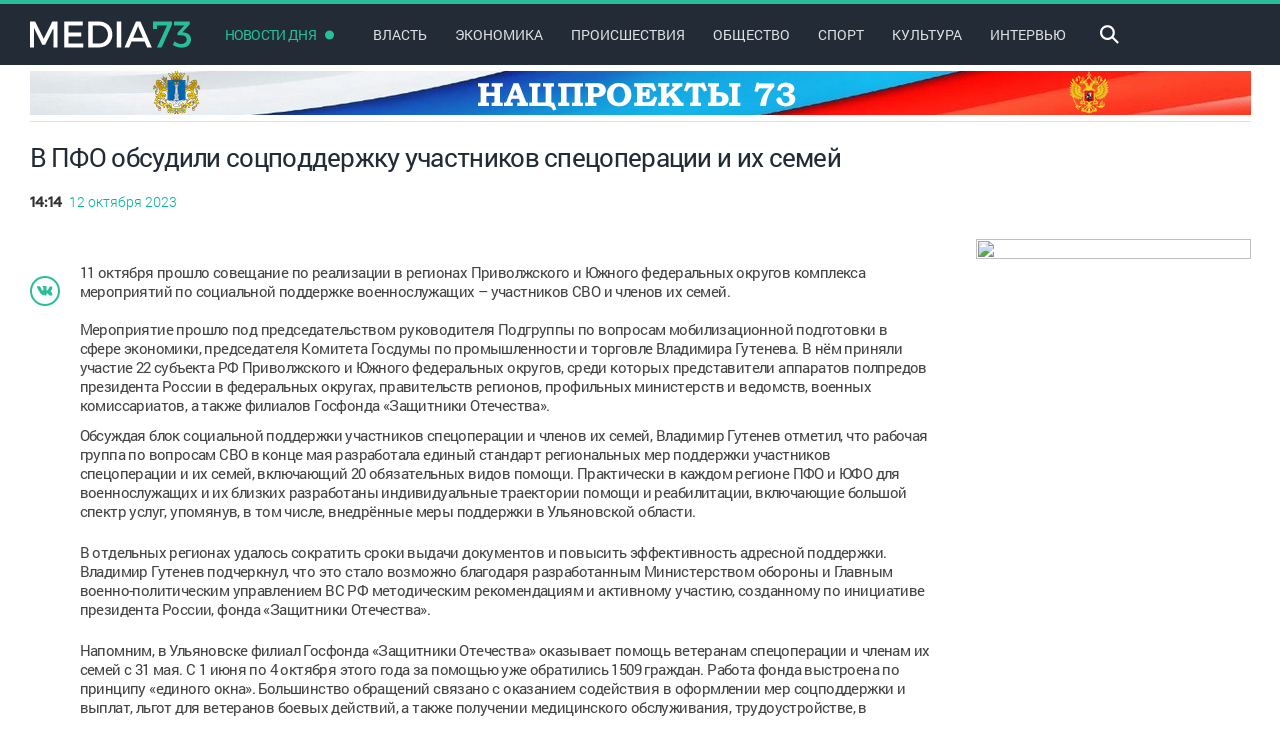

--- FILE ---
content_type: text/html; charset=UTF-8
request_url: https://media73.ru/2023/v-pfo-obsudili-sotspodderzhku-uchastnikov-spetsoperatsii-i-ikh-semey
body_size: 27983
content:
<!DOCTYPE html> 
<html lang=ru>
	<head>
		<title>В ПФО обсудили соцподдержку участников спецоперации и их семей - Новости Ульяновска &quot;Медиа73&quot;</title>
		<meta charset=utf-8 />
		<meta name="google-site-verification" content="HikM2ZryJtwi8wVmPTANGdlsJ972KEQyPXOmNwr0sxQ" />
		<link rel="apple-touch-icon" sizes="57x57" href="/local/templates/main/favicons/apple-touch-icon-57x57.png">
		<link rel="apple-touch-icon" sizes="60x60" href="/local/templates/main/favicons/apple-touch-icon-60x60.png">
		<link rel="apple-touch-icon" sizes="72x72" href="/local/templates/main/favicons/apple-touch-icon-72x72.png">
		<link rel="apple-touch-icon" sizes="76x76" href="/local/templates/main/favicons/apple-touch-icon-76x76.png">
		<link rel="apple-touch-icon" sizes="114x114" href="/local/templates/main/favicons/apple-touch-icon-114x114.png">
		<link rel="apple-touch-icon" sizes="120x120" href="/local/templates/main/favicons/apple-touch-icon-120x120.png">
		<link rel="apple-touch-icon" sizes="144x144" href="/local/templates/main/favicons/apple-touch-icon-144x144.png">
		<link rel="apple-touch-icon" sizes="152x152" href="/local/templates/main/favicons/apple-touch-icon-152x152.png">
		<link rel="apple-touch-icon" sizes="180x180" href="/local/templates/main/favicons/apple-touch-icon-180x180.png">
		<link rel="icon" type="image/png" href="/local/templates/main/favicons/favicon-32x32.png" sizes="32x32">
		<link rel="icon" type="image/png" href="/local/templates/main/favicons/android-chrome-192x192.png" sizes="192x192">
		<link rel="icon" type="image/png" href="/local/templates/main/favicons/favicon-96x96.png" sizes="96x96">
		<link rel="icon" type="image/png" href="/local/templates/main/favicons/favicon-16x16.png" sizes="16x16">
		<link rel="manifest" href="/local/templates/main/favicons/manifest.json">
		<link rel="mask-icon" href="/local/templates/main/favicons/safari-pinned-tab.svg" color="#5bbad5">
		<meta name="msapplication-TileColor" content="#da532c">
		<meta name="msapplication-TileImage" content="/local/templates/main/favicons/mstile-144x144.png">
		<meta name="theme-color" content="#ffffff">
		
		<link href="/local/templates/main/app/app.css?v=1" rel="stylesheet">
		<!--<script src="https://www.youtube.com/iframe_api"></script>-->

		<script src="/local/templates/main/app/app.js?v=1"></script>

		<script src="/local/templates/main/app/viktorina-new.js?v=1"></script>
		<link href="/local/templates/main/app/viktorina-new.css?v=1" rel="stylesheet">
		
					<meta name="viewport" content="user-scalable=no, initial-scale=1.0, maximum-scale=1.0, width=device-width"/>
			<script src="/local/templates/main/app/mobile.js?v=1"></script>
			<link href="/local/templates/main/app/mobile.css?v=1" rel="stylesheet">
		 
		<meta http-equiv="Content-Type" content="text/html; charset=UTF-8" />
<meta name="description" content="Лента новостей обновляемые в реальном времени. Рубрики: фото, видео-материалы, инфографика. Самые срочные сообщения из авторитетных источников." />
<link href="/local/templates/main/styles.css?1707497475750" type="text/css"  data-template-style="true"  rel="stylesheet" />
<link href="/local/templates/main/template_styles.css?17074974743221" type="text/css"  data-template-style="true"  rel="stylesheet" />
<meta property="og:image" content="http://media73.ru:443">
<meta property="og:image:type" content="image/jpeg" />
<meta property="og:url" content="http://media73.ru:443/2023/v-pfo-obsudili-sotspodderzhku-uchastnikov-spetsoperatsii-i-ikh-semey" />
<meta property="og:title" content="В ПФО обсудили соцподдержку участников спецоперации и их семей" />
<meta property="og:description" content="
	 11 октября прошло совещание по реализации в регионах Приволжского и Южного федеральных округов комплекса мероприятий по социальной поддержке военнослужащих – участников СВО и членов их семей.

..." />



<script src="/local/templates/main/components/bitrix/news.list/footer_urgent/script.js?1707497474143"></script>

		
		<script src="/local/templates/main/script.js"></script>
		

	</head>
	<body>
		
		<div style="position: absolute; opacity: 0; z-index: 0; width: 1px; height: 1px; top: 0; left: 0;">
			<!-- Yandex.Metrika informer -->
			<a href="https://metrika.yandex.ru/stat/?id=12677194&amp;from=informer"
			target="_blank" rel="nofollow"><img src="https://informer.yandex.ru/informer/12677194/3_1_FFFFFFFF_EFEFEFFF_0_pageviews"
			style="width:88px; height:31px; border:0;" alt="Яндекс.Метрика" title="Яндекс.Метрика: данные за сегодня (просмотры, визиты и уникальные посетители)" class="ym-advanced-informer" data-cid="12677194" data-lang="ru" /></a>
			<!-- /Yandex.Metrika informer -->

			<!-- Yandex.Metrika counter -->
			<script type="text/javascript" >
			   (function(m,e,t,r,i,k,a){m[i]=m[i]||function(){(m[i].a=m[i].a||[]).push(arguments)};
			   m[i].l=1*new Date();k=e.createElement(t),a=e.getElementsByTagName(t)[0],k.async=1,k.src=r,a.parentNode.insertBefore(k,a)})
			   (window, document, "script", "https://mc.yandex.ru/metrika/tag.js", "ym");

			   ym(12677194, "init", {
					clickmap:true,
					trackLinks:true,
					accurateTrackBounce:true
			   });
			</script>
			<noscript><div><img src="https://mc.yandex.ru/watch/12677194" style="position:absolute; left:-9999px;" alt="" /></div></noscript>
			<!-- /Yandex.Metrika counter -->

			<!--LiveInternet counter--><a href="https://www.liveinternet.ru/click"
			target="_blank"><img id="licnt3063" width="31" height="31" style="border:0" 
			title="LiveInternet"
			src="[data-uri]"
			alt=""/></a><script>(function(d,s){d.getElementById("licnt3063").src=
			"https://counter.yadro.ru/hit?t38.13;r"+escape(d.referrer)+
			((typeof(s)=="undefined")?"":";s"+s.width+"*"+s.height+"*"+
			(s.colorDepth?s.colorDepth:s.pixelDepth))+";u"+escape(d.URL)+
			";h"+escape(d.title.substring(0,150))+";"+Math.random()})
			(document,screen)</script><!--/LiveInternet-->
		</div>
	
		<div style=display:none>
	<svg xmlns=http://www.w3.org/2000/svg xmlns:xlink=http://www.w3.org/1999/xlink width=0 height=0 styles="display: none;">
		<symbol id=svg-triangle viewBox="0 0 10 11">
			<path d=M10,5.5L0,11V0L10,5.5z />
		</symbol>
		<symbol id=svg-search-icon viewBox="0 0 17.1 16.9">
			<path d="M6.7,13.4C3,13.4,0,10.4,0,6.7C0,3,3,0,6.7,0c3.7,0,6.7,3,6.7,6.7C13.4,10.4,10.4,13.4,6.7,13.4z M6.7,2
				C4.1,2,2,4.1,2,6.7s2.1,4.7,4.7,4.7s4.7-2.1,4.7-4.7S9.3,2,6.7,2z"/>
			<rect x=9.7 y=12.4 transform="matrix(0.7071 0.7071 -0.7071 0.7071 13.4641 -5.702)" width=7.8 height=2 />
		</symbol>
		<symbol id=svg-more viewBox="0 0 26 8">
			<path d="M 22.61 7.19C 20.84 7.19 19.41 5.76 19.41 4 19.41 2.24 20.84 0.81 22.61 0.81 24.38 0.81 25.81 2.24 25.81 4 25.81 5.76 24.38 7.19 22.61 7.19ZM 13 7.19C 11.24 7.19 9.81 5.76 9.81 4 9.81 2.24 11.24 0.81 13 0.81 14.76 0.81 16.19 2.24 16.19 4 16.19 5.76 14.76 7.19 13 7.19ZM 3.39 7.19C 1.62 7.19 0.19 5.76 0.19 4 0.19 2.24 1.62 0.81 3.39 0.81 5.16 0.81 6.59 2.24 6.59 4 6.59 5.76 5.16 7.19 3.39 7.19Z"/>
		</symbol>
		<symbol id=svg-fb viewBox="0 0 7.2 13.2">
			<path d="M6.9,0L5.2,0C3.2,0,2,1.3,2,3.3v1.5H0.3C0.1,4.7,0,4.9,0,5v2.2c0,0.1,0.1,0.3,0.3,0.3H2v5.5c0,0.1,0.1,0.3,0.3,0.3h2.3
				c0.1,0,0.3-0.1,0.3-0.3V7.5h2c0.1,0,0.3-0.1,0.3-0.3l0-2.2c0-0.1,0-0.1-0.1-0.2C6.9,4.8,6.9,4.7,6.8,4.7h-2V3.5
				c0-0.6,0.1-0.9,0.9-0.9l1.2,0c0.1,0,0.3-0.1,0.3-0.3v-2C7.2,0.1,7,0,6.9,0z"/>
		</symbol>
		<symbol id=svg-tw viewBox="0 0 12.2 9.9">
			<path d="M11.9,0.2c-0.5,0.3-1,0.5-1.6,0.6C9.8,0.3,9.2,0,8.5,0C7.1,0,6,1.1,6,2.5C6,2.7,6,2.9,6,3.1C3.9,3,2.1,2,0.9,0.5
				C0.6,0.8,0.5,1.3,0.5,1.7c0,0.9,0.4,1.6,1.1,2.1c-0.4,0-0.8-0.1-1.1-0.3v0c0,1.2,0.9,2.2,2,2.5C2.3,6,2.1,6.1,1.8,6.1
				c-0.2,0-0.3,0-0.5,0c0.3,1,1.2,1.7,2.3,1.7C2.9,8.4,1.8,8.8,0.6,8.8c-0.2,0-0.4,0-0.6,0c1.1,0.7,2.4,1.1,3.8,1.1
				c4.6,0,7.1-3.8,7.1-7.1l0-0.3c0.5-0.4,0.9-0.8,1.3-1.3c-0.4,0.2-0.9,0.3-1.4,0.4C11.3,1.3,11.7,0.8,11.9,0.2z"/>
		</symbol>
		<symbol id=svg-vk viewBox="0 0 12.2 9.9">
			<path d="M16.2,8.4c0,0,0-0.1-0.1-0.1c-0.3-0.5-0.8-1.1-1.6-1.9l0,0l0,0l0,0h0c-0.4-0.3-0.6-0.6-0.7-0.7c-0.2-0.2-0.2-0.5-0.1-0.7
				c0.1-0.2,0.3-0.5,0.8-1.1c0.2-0.3,0.4-0.5,0.6-0.7c1-1.3,1.4-2.1,1.3-2.5l-0.1-0.1c0-0.1-0.1-0.1-0.3-0.1c-0.1,0-0.3,0-0.5,0l-2.4,0
				c0,0-0.1,0-0.2,0c-0.1,0-0.1,0-0.1,0l0,0l0,0c0,0-0.1,0-0.1,0.1c0,0-0.1,0.1-0.1,0.1c-0.3,0.7-0.6,1.3-0.9,1.9
				c-0.2,0.4-0.4,0.7-0.6,0.9c-0.2,0.3-0.3,0.4-0.4,0.6c-0.1,0.1-0.2,0.2-0.3,0.3C10.1,4.5,10,4.5,10,4.5c-0.1,0-0.1,0-0.1,0
				C9.7,4.5,9.7,4.4,9.6,4.3c0-0.1-0.1-0.2-0.1-0.3c0-0.1,0-0.2,0-0.3c0-0.1,0-0.2,0-0.4c0-0.2,0-0.3,0-0.4c0-0.2,0-0.4,0-0.7
				c0-0.3,0-0.5,0-0.6c0-0.1,0-0.3,0-0.5s0-0.3,0-0.4c0-0.1,0-0.2-0.1-0.3c0-0.1-0.1-0.2-0.2-0.2C9.2,0.2,9.1,0.1,9,0.1
				C8.7,0,8.3,0,7.8,0c-1.1,0-1.7,0.1-2,0.2C5.7,0.3,5.6,0.4,5.5,0.5c-0.1,0.1-0.1,0.2,0,0.2C5.8,0.7,6,0.8,6.2,1l0.1,0.1
				c0,0.1,0.1,0.2,0.1,0.4c0,0.2,0.1,0.4,0.1,0.6c0,0.4,0,0.8,0,1.1c0,0.3-0.1,0.5-0.1,0.7c0,0.2-0.1,0.3-0.1,0.4
				C6.2,4.4,6.1,4.5,6.1,4.5c0,0,0,0,0,0c-0.1,0-0.1,0-0.2,0c-0.1,0-0.2,0-0.3-0.1C5.4,4.4,5.3,4.3,5.2,4.1C5.1,4,4.9,3.8,4.8,3.5
				C4.6,3.3,4.5,3,4.3,2.7L4.2,2.4C4.1,2.2,4,2,3.8,1.7C3.7,1.4,3.6,1.1,3.4,0.8c0-0.1-0.1-0.2-0.2-0.3l0,0c0,0-0.1,0-0.1-0.1
				c-0.1,0-0.1,0-0.2-0.1l-2.3,0c-0.2,0-0.4,0.1-0.5,0.2l0,0.1c0,0,0,0.1,0,0.1C0,0.8,0,0.9,0.1,1c0.3,0.8,0.7,1.6,1.1,2.3
				c0.4,0.7,0.7,1.3,1,1.8C2.5,5.6,2.8,6,3.1,6.4C3.4,6.8,3.6,7,3.7,7.2c0.1,0.1,0.2,0.2,0.2,0.3l0.2,0.2c0.1,0.1,0.3,0.3,0.6,0.5
				C5,8.3,5.3,8.5,5.6,8.7C5.9,8.9,6.3,9,6.7,9.1C7.2,9.2,7.6,9.3,8,9.3h1c0.2,0,0.3-0.1,0.4-0.2l0,0c0,0,0-0.1,0.1-0.2
				c0-0.1,0-0.1,0-0.2c0-0.2,0-0.5,0.1-0.7c0-0.2,0.1-0.3,0.1-0.4c0.1-0.1,0.1-0.2,0.2-0.3C10,7.2,10,7.2,10,7.2c0,0,0.1,0,0.1,0
				c0.1,0,0.3,0,0.5,0.1c0.2,0.1,0.4,0.3,0.5,0.5c0.2,0.2,0.4,0.4,0.6,0.7c0.2,0.2,0.4,0.4,0.6,0.5l0.2,0.1c0.1,0.1,0.3,0.1,0.4,0.2
				c0.2,0.1,0.3,0.1,0.5,0l2.2,0c0.2,0,0.4,0,0.5-0.1c0.1-0.1,0.2-0.1,0.2-0.2c0-0.1,0-0.2,0-0.3C16.2,8.5,16.2,8.4,16.2,8.4z"/>
		</symbol>
		<symbol id=svg-logo viewBox="0 0 160.13 25.832">
			<path fill=#FFFFFF d="M13.691,17.16L5.166,0H0v25.832h4.096v-19.3l8.155,16.606h2.841l8.155-16.606l0.037,19.3h4.022V0h-5.129
				L13.691,17.16z M38.307,14.798h12.621v-3.912H38.307V3.912h14.097V0H33.953v25.832h18.894V21.92h-14.54V14.798z M68.569,0H57.978
				v25.832h10.48c7.823,0,13.469-5.462,13.469-12.916C81.927,5.425,76.318,0,68.569,0z M68.679,21.92h-6.347V3.912h6.163
				c5.093,0,9.041,3.764,9.041,9.041C77.536,18.193,73.698,21.92,68.679,21.92z M86.395,25.832h4.354V0h-4.354V25.832z M109.865,0
				H105.4L93.997,25.832h4.539l2.472-5.831h13.026l2.473,5.831h4.65L109.865,0z M102.632,16.126l4.871-11.477l4.871,11.477H102.632z"/>
			<path fill=#27BE98 d=M141.16,3.321V0h-18.783v7.528h3.838l0.037-3.616h10.037l-10.037,21.92h4.613L141.16,3.321z />
			<path fill=#27BE98 d="M151.531,10.739l7.38-7.971V0.037h-15.72v3.875h10.333l-6.716,7.233v2.546h3.579
				c3.432,0,5.462,1.439,5.462,4.244c0,2.657-1.993,4.428-5.425,4.428c-2.362,0-4.76-0.96-6.605-2.694l-1.808,3.543
				c2.214,1.698,5.535,2.805,8.709,2.805c5.757,0,9.41-3.358,9.41-8.192c0-4.059-2.952-6.569-7.27-6.938L151.531,10.739z"/>
		</symbol>
		<symbol id=svg-weather viewBox="0 0 14.9 20.7">
			<path d="M8.9,3.7c0-2.1-1.7-3.8-3.8-3.8S1.2,1.6,1.2,3.7v8.6C0.4,13.2,0,14.4,0,15.6c0,2.8,2.3,5.1,5.1,5.1c2.8,0,5.1-2.3,5.1-5.1
				c0-1.2-0.4-2.4-1.2-3.3V3.7z M5.1,19.3c-2,0-3.7-1.7-3.7-3.7c0-1,0.4-1.9,1-2.6c0.1-0.1,0.2-0.3,0.2-0.5V3.7
				c0-1.4,1.1-2.5,2.5-2.5c1.4,0,2.5,1.1,2.5,2.5v8.9c0,0.2,0.1,0.3,0.2,0.5c0.7,0.7,1,1.6,1,2.6C8.8,17.7,7.1,19.3,5.1,19.3z
				M6.2,13.5v-3.1c0-0.6-0.5-1.1-1.1-1.1c-0.6,0-1.1,0.5-1.1,1.1v3.1c-0.7,0.4-1.3,1.2-1.3,2.1c0,1.3,1.1,2.4,2.4,2.4
				s2.4-1.1,2.4-2.4C7.5,14.7,6.9,13.9,6.2,13.5z M11,2.4h3.2c0.4,0,0.7-0.3,0.7-0.7c0-0.4-0.3-0.7-0.7-0.7H11
				c-0.4,0-0.7,0.3-0.7,0.7C10.4,2.1,10.7,2.4,11,2.4z M14.2,4.2H11c-0.4,0-0.7,0.3-0.7,0.7c0,0.4,0.3,0.7,0.7,0.7h3.2
				c0.4,0,0.7-0.3,0.7-0.7C14.9,4.5,14.6,4.2,14.2,4.2z M14.2,7.4H11c-0.4,0-0.7,0.3-0.7,0.7c0,0.4,0.3,0.7,0.7,0.7h3.2
				c0.4,0,0.7-0.3,0.7-0.7C14.9,7.7,14.6,7.4,14.2,7.4z M14.2,10.6H11c-0.4,0-0.7,0.3-0.7,0.7c0,0.4,0.3,0.7,0.7,0.7h3.2
				c0.4,0,0.7-0.3,0.7-0.7C14.9,10.9,14.6,10.6,14.2,10.6z"/>
		</symbol>
		<symbol id=svg-euro viewBox="0 0 9.7 12.8">
			<path d="M9.7,12.1C9,12.4,8,12.8,6.7,12.8c-1.7,0-3.3-0.7-4.3-2c-0.6-0.7-1-1.7-1.2-2.8H0V6.9h1.1c0-0.1,0-0.2,0-0.3
				c0-0.2,0-0.5,0-0.7H0V4.7h1.3C1.5,3.5,2,2.5,2.7,1.8C3.7,0.6,5.1,0,6.8,0C8,0,8.9,0.3,9.6,0.6L9.1,2.4C8.6,2.1,7.8,1.9,6.9,1.9
				c-1,0-1.8,0.3-2.4,1C4.1,3.3,3.8,4,3.7,4.7h5v1.2H3.5c0,0.2,0,0.4,0,0.7c0,0.1,0,0.2,0,0.3h5.3V8H3.6C3.8,8.8,4,9.4,4.4,9.9
				c0.6,0.7,1.6,1,2.6,1c0.9,0,1.8-0.3,2.3-0.6L9.7,12.1z"/>
		</symbol>
		<symbol id=svg-dollar viewBox="0 0 8.5 16.3">
			<path d="M5.9,11.2c0-0.5-0.1-0.8-0.4-1.1C5.3,9.8,4.8,9.5,4.2,9.3C2.9,8.8,2,8.3,1.4,7.7C0.7,7.1,0.4,6.3,0.4,5.3
				c0-1,0.3-1.8,0.9-2.4C2,2.3,2.8,2,3.8,1.8V0h1.4v1.9C6.2,2,7,2.4,7.6,3.1c0.6,0.7,0.9,1.6,0.8,2.7l0,0H6c0-0.7-0.1-1.2-0.4-1.6
				C5.3,3.9,4.9,3.8,4.4,3.8c-0.5,0-0.9,0.1-1.1,0.4C3.1,4.5,2.9,4.8,2.9,5.3c0,0.4,0.1,0.8,0.4,1.1S4,6.9,4.7,7.2
				c1.3,0.5,2.2,1,2.8,1.6c0.6,0.6,0.9,1.4,0.9,2.4c0,1-0.3,1.8-0.9,2.4c-0.6,0.6-1.4,1-2.5,1.1v1.7H3.7v-1.7c-1.1-0.1-2-0.5-2.7-1.1
				c-0.7-0.7-1-1.6-1-2.9l0,0h2.4c0,0.8,0.2,1.3,0.5,1.6c0.4,0.3,0.8,0.5,1.3,0.5c0.5,0,0.9-0.1,1.2-0.4S5.9,11.7,5.9,11.2z"/>
		</symbol>
		<symbol id=svg-fullscr viewBox="0 0 22 16">
			<rect x=20 width=2 height=5 />
			<rect x=17 width=5 height=2 />
			<rect width=2 height=5 />
			<rect width=5 height=2 />
			<rect x=20 y=11 width=2 height=5 />
			<rect x=17 y=14 width=5 height=2 />
			<rect y=11 width=2 height=5 />
			<rect y=14 width=5 height=2 />
		</symbol>
		<symbol id="svg-play" viewBox="0 0 10 11">
			<path d="M10,5.5L0,11V0L10,5.5z"/>
		</symbol>
		<symbol id="svg-pause" viewBox="0 0 9 14">
			<path fill-rule="evenodd" clip-rule="evenodd" d="M0,14h3V0H0V14z M6,0v14h3V0H6z"/>
		</symbol>
		<symbol id="svg-volume" viewBox="0 0 18.6 16">
			<path d="M0,4v8h5.3l4,4V0l-4,4H0z M15.5,0.5l-1,1c1.7,1.7,2.7,4,2.7,6.6c0,2.6-1,4.9-2.7,6.6l1,1c1.9-1.9,3.1-4.6,3.1-7.5
				S17.5,2.4,15.5,0.5z M13.7,2.4l-0.9,0.9c1.2,1.2,1.9,2.9,1.9,4.7c0,1.8-0.7,3.5-1.9,4.7l0.9,0.9C15.1,12.2,16,10.2,16,8
				S15.1,3.8,13.7,2.4z M11.8,4.2l-0.9,0.9C11.5,5.9,12,6.9,12,8c0,1.1-0.4,2.1-1.2,2.8l0.9,0.9c1-1,1.5-2.3,1.5-3.7
				C13.3,6.5,12.7,5.2,11.8,4.2z"/>
		</symbol>
		<symbol id="svg-volume-zero" viewBox="0 0 18.6 16">
			<path d="M0,4v8h5.3l4,4V0l-4,4H0z M18.3,5.9l-1.4-1.4l-2.3,2.3l-2.3-2.3l-1.4,1.4l2.3,2.3l-2.3,2.3l1.4,1.4l2.3-2.3l2.3,2.3
				l1.4-1.4L16,8.2L18.3,5.9z"/>
		</symbol>
		<symbol id="svg-full" viewBox="0 0 22 16">
			<rect x="20" width="2" height="5"/>
			<rect x="17" width="5" height="2"/>
			<rect width="2" height="5"/>
			<rect width="5" height="2"/>
			<rect x="20" y="11" width="2" height="5"/>
			<rect x="17" y="14" width="5" height="2"/>
			<rect y="11" width="2" height="5"/>
			<rect y="14" width="5" height="2"/>
		</symbol>
		<symbol id="svg-com" viewBox="0 0 8.5 16.3">
			<path d="M10.6,0H1.5C0.7,0,0,0.7,0,1.5v6.8c0,0.8,0.7,1.5,1.5,1.5h4.9l3.4,2.3V9.8h0.8c0.8,0,1.5-0.7,1.5-1.5V1.5
				C12.1,0.7,11.4,0,10.6,0z M10.6,7.6c0,0.4-0.3,0.8-0.8,0.8H8.3v1.1L6.4,8.3H2.3C1.9,8.3,1.5,8,1.5,7.6V2.3c0-0.4,0.3-0.8,0.8-0.8
				h7.6c0.4,0,0.8,0.3,0.8,0.8V7.6z"/>
		</symbol>
		<symbol id="svg-watch" viewBox="0 0 8.5 16.3">
			<path d="M7.7,1.5c2.7,0,5.1,1.6,6.2,3.9c0,0.1,0,0.2,0,0.2C12.8,8,10.4,9.6,7.7,9.6C5,9.6,2.6,8,1.5,5.7c0-0.1,0-0.2,0-0.2
				C2.6,3.1,5,1.5,7.7,1.5 M7.7,8.3c1.5,0,2.8-1.2,2.8-2.8c0-1.5-1.3-2.8-2.8-2.8C6.2,2.8,4.9,4,4.9,5.6C4.9,7.1,6.2,8.3,7.7,8.3
				M7.7,3.8c1,0,1.8,0.8,1.8,1.8c0,1-0.8,1.8-1.8,1.8S5.9,6.5,5.9,5.6C5.9,4.6,6.7,3.8,7.7,3.8 M7.7,0C4.5,0,1.5,1.9,0.2,4.8
				c-0.2,0.5-0.2,1,0,1.5c1.4,2.9,4.3,4.8,7.5,4.8c3.2,0,6.2-1.9,7.5-4.8c0.2-0.5,0.2-1,0-1.5C13.9,1.9,10.9,0,7.7,0L7.7,0z"/>
		</symbol>
		<symbol id="svg-fullscr" viewBox="0 0 22 16">
			<rect x="20" width="2" height="5"/>
			<rect x="17" width="5" height="2"/>
			<rect width="2" height="5"/>
			<rect width="5" height="2"/>
			<rect x="20" y="11" width="2" height="5"/>
			<rect x="17" y="14" width="5" height="2"/>
			<rect y="11" width="2" height="5"/>
			<rect y="14" width="5" height="2"/>
		</symbol>
	</svg>
</div>				<div class="header-fix">
						<div class=header>
				<div class=page-width>
					<a href=/ class=logo>
						<span class=svg-logo>
							<svg>
								<use xlink:href=#svg-logo></use>
							</svg>
						</span>
					</a>
					<div class=top-menu>
						<a href=/category/mainnews/ class="menu-url  daily-news_new"> 
							<span class=url-text>Новости дня</span> 
						</a> 
						

			
		
				<a href=/category/mainnews/vlast/ class="menu-url "><span>Власть</span> </a> 
			
		
				<a href=/category/mainnews/ekonomika/ class="menu-url "><span>Экономика</span> </a> 
			
		
				<a href=/category/mainnews/proisshestviya/ class="menu-url "><span>Происшествия</span> </a> 
				
				<div class="hidden-menu">
			<div class="more-icon mobile-only" >×</div>
			<div class="hidden"> 	
				<a href="/category/mainnews/" class="menu-url daily-news_new mobile-only-video"> 
					<span class="url-text">Новости дня</span> 
				</a> 
									
					<a href=/category/mainnews/vlast/ class="mobile-only menu-url "><span>Власть</span> </a> 
									
					<a href=/category/mainnews/ekonomika/ class="mobile-only menu-url "><span>Экономика</span> </a> 
									
					<a href=/category/mainnews/proisshestviya/ class="mobile-only menu-url "><span>Происшествия</span> </a> 
									
					<a href=/category/mainnews/obshhestvo/ class=" menu-url "><span>Общество</span> </a> 
									
					<a href=/category/mainnews/sport/ class=" menu-url "><span>Спорт</span> </a> 
									
					<a href=/category/mainnews/kultura/ class=" menu-url "><span>Культура</span> </a> 
									
					<a href=/category/mainnews/intervyu/ class=" menu-url "><span>Интервью</span> </a> 
								<!-- Убираем ссылку на видео блок -->
				<!-- <a href="/video/" class="mobile-only-video menu-url"><span>Видео</span></a>-->
				
				
				<div class="copyright mobile-only">
					<div class="page-width">
						<div class="social">
							<noindex>
							<a href="http://vk.com/media73" class="circle-item" target="_blank">
								<span class="svg-vk">
									<svg>
										<use xlink:href="#svg-vk"></use>
									</svg>
								</span>
							</a></noindex>
													</div>
					</div>
				</div>
			</div>
		</div>
		
			
						</div>
					<div class=top-search>
						<div class=search-icon  id="sic">
							<svg>
								<use xlink:href=#svg-search-icon></use>
							</svg>
						</div>
						<script type="text/javascript">
							$( "#sic" ).click(function() {
							    $( "#isch" ).toggleClass("input-search, active");
							  });
						</script>
						<div class=input-search id="isch">
							<form action="/search/" name="search_form" method="GET">
								<input type=text name=q placeholder=Поиск...> 
								<input type="submit" name="search_form_submit" value="Y" style="display:none;" />
							</form>
						</div>
					</div>
                    <!-- Вывод кнопки видео убрал
					<a href=/video/  class=" btn-video is-active">
						<span class=btn-content>
							<span class=svg-triangle>
								<svg>
									<use xlink:href=#svg-triangle></use>
								</svg>
							</span>
							<span>видео</span> 
						</span>
					</a>
                    -->
				</div>
				
				<div class="menu-popup one-rubric-popup">
					<div class=weather-course>
						<div class=page-width>
							
							<!-- voting timer -->
								<!-- <div class="timer-vote">
								<img class="timer-vote__logo" src="/local/templates/main/content/vote-logo.png" alt="vote-logo">
								<p class="timer-vote__text"></p>
								</div> -->
							<!-- voting timer -->
							<div class=courses>
															</div>
						</div>
					</div>
					
					
					<div class="">
							
	<div class="page-width">
		<div class="rubric">
			<div class="rubric-news-list">
									<div class="news-item first">
						<div class="img-block">
							<a href="/2026/v-ulyanovskoy-oblasti-nastalo-vremya-masshtabnogo-obnovleniya-shkol">
								<img src="/upload/iblock/838/nyq3zwd1ydavapk6e2shsuq85iqq2lda_thumb_2576893b5a0296ed7d5a733cf9e20d22.jpg" alt="В Ульяновской области настало время масштабного обновления школ">
							</a>
						</div>
						<div class="news-content">
							<span class="news-text">
								<span class="time num">17 января 2026</span> 
								<a title="В Ульяновской области настало время масштабного обновления школ" href="/2026/v-ulyanovskoy-oblasti-nastalo-vremya-masshtabnogo-obnovleniya-shkol" class="text">В Ульяновской области настало время масштабного обновления школ</a>
							</span>
						</div>
						<!--div class="day">Сегодня</div-->
					</div>
												</div>
						</div>
						<div class="rubric ">
							<div class=rubric-news-list>
														<div class="news-item ">
						<div class="img-block">
							<a href="/2026/roman-karmanov-ulyanovskaya-oblast-territoriya-kreativnykh-i-aktivnykh-lyudey">
								<img src="/upload/iblock/8df/405q8z4a74fvxyv9i03z0alnbyu1rolo_thumb_6224acd1de4733a99a5b410b791d9ec4.jpg" alt="Роман Карманов: «Ульяновская область — территория креативных и активных людей»">
							</a>
						</div>
						<div class="news-content">
							<span class="news-text">
								<span class="time num">17 января 2026</span> 
								<a title="Роман Карманов: «Ульяновская область — территория креативных и активных людей»" href="/2026/roman-karmanov-ulyanovskaya-oblast-territoriya-kreativnykh-i-aktivnykh-lyudey" class="text">Роман Карманов: «Ульяновская область — территория креативных и активных людей»</a>
							</span>
						</div>
						<!--div class="day">Сегодня</div-->
					</div>
														<div class="news-item ">
						<div class="img-block">
							<a href="/2026/sotsfond-rasskazal-v-kakom-sluchae-posle-uvolneniya-vyplatyat-posobiya-v-svyazi-s-materinstvom">
								<img src="/upload/iblock/ba0/e876l3mysbhqrv1rbqci5udadcxnim9y_thumb_4a594066183de0b849e6be4aee7e1209.jpg" alt="Соцфонд рассказал, в каком случае после увольнения выплатят пособия в связи с материнством">
							</a>
						</div>
						<div class="news-content">
							<span class="news-text">
								<span class="time num">17 января 2026</span> 
								<a title="Соцфонд рассказал, в каком случае после увольнения выплатят пособия в связи с материнством" href="/2026/sotsfond-rasskazal-v-kakom-sluchae-posle-uvolneniya-vyplatyat-posobiya-v-svyazi-s-materinstvom" class="text">Соцфонд рассказал, в каком случае после увольнения выплатят пособия в связи с материнство...</a>
							</span>
						</div>
						<!--div class="day">Сегодня</div-->
					</div>
												</div>
						</div>
						<div class="rubric ">
							<div class=rubric-news-list>
														<div class="news-item ">
						<div class="img-block">
							<a href="/2026/muzey-nalichnikov-pod-otkrytym-nebom-voshyel-v-top-100-luchshikh-prezidentskikh-grantov-strany">
								<img src="/upload/iblock/c71/w0d7e45z2immcggfymugijvl6380s4ax_thumb_5298618ff9d4c54400e6373878bf1311.jpg" alt="Музей наличников под открытым небом вошёл в топ-100 лучших президентских грантов страны">
							</a>
						</div>
						<div class="news-content">
							<span class="news-text">
								<span class="time num">17 января 2026</span> 
								<a title="Музей наличников под открытым небом вошёл в топ-100 лучших президентских грантов страны" href="/2026/muzey-nalichnikov-pod-otkrytym-nebom-voshyel-v-top-100-luchshikh-prezidentskikh-grantov-strany" class="text">Музей наличников под открытым небом вошёл в топ-100 лучших президентских грантов страны</a>
							</span>
						</div>
						<!--div class="day">Сегодня</div-->
					</div>
														<div class="news-item ">
						<div class="img-block">
							<a href="/2026/v-2025-godu-v-ulyanovske-sdali-36-zhilykh-domov">
								<img src="/upload/iblock/662/3ks1anc3thrke1xknqtrr77grh713m60_thumb_d253dec0cc477e0d8982a983bef5eeec.jpg" alt="В 2025 году в Ульяновске сдали 36 жилых домов">
							</a>
						</div>
						<div class="news-content">
							<span class="news-text">
								<span class="time num">16 января 2026</span> 
								<a title="В 2025 году в Ульяновске сдали 36 жилых домов" href="/2026/v-2025-godu-v-ulyanovske-sdali-36-zhilykh-domov" class="text">В 2025 году в Ульяновске сдали 36 жилых домов</a>
							</span>
						</div>
						<!--div class="day">Сегодня</div-->
					</div>
												</div>
						</div>
						<div class="rubric hide-block-1024">
							<div class=rubric-news-list>
														<div class="news-item ">
						<div class="img-block">
							<a href="/2026/kuda-skhodit-ulyanovtsam-afisha-sobytiy-na-17-i-18-yanvarya">
								<img src="/upload/iblock/643/h3ps23dehxnlfpnjdz6eiv0nl2pp3ugl_thumb_07f50982f738770b27cc8da4b48eae57.jpg" alt="Куда сходить ульяновцам: афиша событий на 17 и 18 января">
							</a>
						</div>
						<div class="news-content">
							<span class="news-text">
								<span class="time num">16 января 2026</span> 
								<a title="Куда сходить ульяновцам: афиша событий на 17 и 18 января" href="/2026/kuda-skhodit-ulyanovtsam-afisha-sobytiy-na-17-i-18-yanvarya" class="text">Куда сходить ульяновцам: афиша событий на 17 и 18 января</a>
							</span>
						</div>
						<!--div class="day">Сегодня</div-->
					</div>
														<div class="news-item ">
						<div class="img-block">
							<a href="/2026/v-novomalyklinskom-rayone-prodolzhaetsya-remont-shkol">
								<img src="/upload/iblock/933/9gf903gekea08juvpkb9ko3h27eauh4i_thumb_098a2b993b3ec5fe6e0b8763102861ab.jpg" alt="В Новомалыклинском районе продолжается ремонт школ">
							</a>
						</div>
						<div class="news-content">
							<span class="news-text">
								<span class="time num">16 января 2026</span> 
								<a title="В Новомалыклинском районе продолжается ремонт школ" href="/2026/v-novomalyklinskom-rayone-prodolzhaetsya-remont-shkol" class="text">В Новомалыклинском районе продолжается ремонт школ</a>
							</span>
						</div>
						<!--div class="day">Сегодня</div-->
					</div>
												</div>
		</div>
		
	</div>

					</div>
					
				</div>				
				
				<div class="menu-popup black-background video-popup" data-open-menu="/video/">
					
					<div class=weather-course>
						<div class=page-width>
														<!-- voting timer -->
							<!-- voting timer -->
							<div class=courses>
															</div>
						</div>
					</div>
					<div class="box-border-top">
						<a href=/video/ class=btn-all-content> Все видео</a> 
						<div class=page-width>
															
	<div class=menu-video-block-content>
		<div class=video-list>
			<div class="news-item video viewed">
																						<div class=img-block>
								<a href=/2023/dokumentalnyy-film-ob-istorii-ulyanovskoy-oblasti>
									<img src="/upload/iblock/8cb/8cbae84b6f1df583cbc68e21f4198126_thumb_5868f1b44076f5e02a8cb867b835c303.png" alt="Документальный фильм об истории Ульяновской области">
								</a>
							</div>
												<div class="news-content">
							<span class="news-text dots" style="height:80px">
								<a title="Документальный фильм об истории Ульяновской области" href=/2023/dokumentalnyy-film-ob-istorii-ulyanovskoy-oblasti class="text js-show-video" data-video=nj4eQoNIMy4> Документальный фильм об истории Ульяновской области </a> 
							</span> 
							<span class="time num"></span>
							<span class=day>19 января 2023</span> 
						</div>
					</div>
					<div class=others-video-news>
															
						<div class="news-item video ">
							
								<div class=img-block>
									<a href=/2022/27-avgusta-ya-ulyanovsk-budushchee-obedinit-vse-kreativnye-proekty-v-odnom-meste>
										<img src="/local/templates/main/content/pict3.png" alt="27 августа «Я - Ульяновск - Будущее» объединит все креативные проекты в одном месте">
									</a>
								</div>
							
							<div class="news-content">
								<span class="news-text dots" style="height:80px">
									<a title="27 августа «Я - Ульяновск - Будущее» объединит все креативные проекты в одном месте" href=/2022/27-avgusta-ya-ulyanovsk-budushchee-obedinit-vse-kreativnye-proekty-v-odnom-meste class="text"> 27 августа «Я - Ульяновск - Будущее» объединит все креативные проекты в одном месте </a> 
								</span> 
								<span class="time num"></span>
								<span class=day>22 августа 2022</span> 
							</div>
						</div>
															
						<div class="news-item video ">
							
								<div class=img-block>
									<a href=/2022/kolichestvo-pogibshikh-v-dtp-v-nikolaevskom-rayone-uvelichilos-do-16-chelovek>
										<img src="/upload/iblock/e09/e09bb70f00dce361916533a1d2253bda_thumb_5cb58789a72da09245e775d732472a3d.jpg" alt="Количество погибших в ДТП в Николаевском районе увеличилось до 16 человек">
									</a>
								</div>
							
							<div class="news-content">
								<span class="news-text dots" style="height:80px">
									<a title="Количество погибших в ДТП в Николаевском районе увеличилось до 16 человек" href=/2022/kolichestvo-pogibshikh-v-dtp-v-nikolaevskom-rayone-uvelichilos-do-16-chelovek class="text"> Количество погибших в ДТП в Николаевском районе увеличилось до 16 человек </a> 
								</span> 
								<span class="time num"></span>
								<span class=day>21 августа 2022</span> 
							</div>
						</div>
															
						<div class="news-item video hide-block-1024">
							
								<div class=img-block>
									<a href=/2022/futbolnaya-volga-poterpela-eshche-odno-porazhenie>
										<img src="/upload/iblock/1a1/1a12b8489b03ced9e2c3321f4531e062_thumb_bbf1ed97d1e770ef6022cd3a950d3000.jpg" alt="Футбольная «Волга» потерпела еще одно поражение">
									</a>
								</div>
							
							<div class="news-content">
								<span class="news-text dots" style="height:80px">
									<a title="Футбольная «Волга» потерпела еще одно поражение" href=/2022/futbolnaya-volga-poterpela-eshche-odno-porazhenie class="text"> Футбольная «Волга» потерпела еще одно поражение </a> 
								</span> 
								<span class="time num"></span>
								<span class=day>08 августа 2022</span> 
							</div>
						</div>
															
						<div class="news-item video hide-block-1024">
							
								<div class=img-block>
									<a href=/2022/ulyanovsk-teplo-prinyal-evakuirovannykh-zhiteley-donbassa>
										<img src="/local/templates/main/content/pict3.png" alt="Ульяновск тепло принял эвакуированных жителей Донбасса">
									</a>
								</div>
							
							<div class="news-content">
								<span class="news-text dots" style="height:80px">
									<a title="Ульяновск тепло принял эвакуированных жителей Донбасса" href=/2022/ulyanovsk-teplo-prinyal-evakuirovannykh-zhiteley-donbassa class="text"> Ульяновск тепло принял эвакуированных жителей Донбасса </a> 
								</span> 
								<span class="time num"></span>
								<span class=day>09 марта 2022</span> 
							</div>
						</div>
												
			</div>
		</div>
	</div>

						</div>
					</div>
				</div>
				
				

<div class="menu-popup" data-open-menu="/category/mainnews/vlast/">

	<div class=weather-course>
		</div>
	
	
	
	<a href=/category/mainnews/vlast/ class=btn-all-content> Все материалы</a> 
	
		
		<div class="">
		<div class=page-width>
			<div class=rubric>
				<div class=rubric-news-list>
											<div class="news-item first">
							
								<div class=img-block>
									<a href="/2026/natsproekty-pomogut-realizovat-strategiyu-razvitiya-regiona-do-2036-goda">
										<img src="/upload/iblock/0f3/6y13m1zmpfn9gsq0iqi1ges1t9lu3gfv_thumb_d8e4024c445933013d6d19a0d5e465b7.jpg" alt="Нацпроекты помогут реализовать Стратегию развития региона до 2036 года">
									</a>
								</div>
							
							<div class="news-content dots" style="height:85px;">
								<span class=news-text>
									<span class="time num">16 января 2026</span> 
									<a title="Нацпроекты помогут реализовать Стратегию развития региона до 2036 года" href=/2026/natsproekty-pomogut-realizovat-strategiyu-razvitiya-regiona-do-2036-goda class=text>Нацпроекты помогут реализовать Стратегию развития региона до 2036 года</a>
								</span> 
							</div>
							<!--div class=day>Сегодня</div-->
						</div>
														</div>
							</div>
							<div class="rubric ">
								<div class=rubric-news-list>
											
											<div class="news-item ">
							
								<div class=img-block>
									<a href="/2026/v-ulyanovskoy-oblasti-rasshiryat-prava-grazhdan-pri-obrashcheniyakh-k-vlasti">
										<img src="/upload/iblock/bdd/6cd8fqugws4p8z9ubynsbi45ud5mmt6y_thumb_a37b1584f16fdfaf667d32513f1c15f0.jpg" alt="В Ульяновской области расширят права граждан при обращениях к власти">
									</a>
								</div>
							
							<div class="news-content dots" style="height:85px;">
								<span class=news-text>
									<span class="time num">14 января 2026</span> 
									<a title="В Ульяновской области расширят права граждан при обращениях к власти" href=/2026/v-ulyanovskoy-oblasti-rasshiryat-prava-grazhdan-pri-obrashcheniyakh-k-vlasti class=text>В Ульяновской области расширят права граждан при обращениях к власти</a>
								</span> 
							</div>
							<!--div class=day>Сегодня</div-->
						</div>
											
											<div class="news-item ">
							
								<div class=img-block>
									<a href="/2026/russkikh-poruchil-otvetstvenno-podoyti-k-meropriyatiyam-goda-edinstva-narodov-rossii">
										<img src="/upload/iblock/040/7jaatner0bgkt1bec8a69arcnl2iuiub_thumb_017b6815163a7c5935c78c138b82be71.jpg" alt="Русских поручил ответственно подойти к мероприятиям Года единства народов России">
									</a>
								</div>
							
							<div class="news-content dots" style="height:85px;">
								<span class=news-text>
									<span class="time num">12 января 2026</span> 
									<a title="Русских поручил ответственно подойти к мероприятиям Года единства народов России" href=/2026/russkikh-poruchil-otvetstvenno-podoyti-k-meropriyatiyam-goda-edinstva-narodov-rossii class=text>Русских поручил ответственно подойти к мероприятиям Года единства народов России</a>
								</span> 
							</div>
							<!--div class=day>Сегодня</div-->
						</div>
														</div>
							</div>
							<div class="rubric ">
								<div class=rubric-news-list>
											
											<div class="news-item ">
							
								<div class=img-block>
									<a href="/2026/aleksey-russkikh-rukovoditelyam-otrasley-i-vedomstv-rasslablyatsya-ne-stoit">
										<img src="/upload/iblock/b9a/srfbnrttd4withrexlgj6b91ru5f184k_thumb_d0493daf50ae8d01c7ebb120ecc49351.png" alt="Алексей Русских руководителям отраслей и ведомств: расслабляться не стоит">
									</a>
								</div>
							
							<div class="news-content dots" style="height:85px;">
								<span class=news-text>
									<span class="time num">12 января 2026</span> 
									<a title="Алексей Русских руководителям отраслей и ведомств: расслабляться не стоит" href=/2026/aleksey-russkikh-rukovoditelyam-otrasley-i-vedomstv-rasslablyatsya-ne-stoit class=text>Алексей Русских руководителям отраслей и ведомств: расслабляться не стоит</a>
								</span> 
							</div>
							<!--div class=day>Сегодня</div-->
						</div>
											
											<div class="news-item ">
							
								<div class=img-block>
									<a href="/2026/v-2026-godu-v-rossii-poyavitsya-novaya-pamyatnaya-data-19-aprelya-den-pamyati-zhertv-genotsida-sovet">
										<img src="/upload/iblock/c09/vbw3agzp2p6d5p8g2qfy867ivvwn3d1f_thumb_a4483ee56e45d16d2c849a25dd3e5191.jpeg" alt="В 2026 году в России появится новая памятная дата: 19 апреля — День памяти жертв геноцида советского народа">
									</a>
								</div>
							
							<div class="news-content dots" style="height:85px;">
								<span class=news-text>
									<span class="time num">09 января 2026</span> 
									<a title="В 2026 году в России появится новая памятная дата: 19 апреля — День памяти жертв геноцида советского народа" href=/2026/v-2026-godu-v-rossii-poyavitsya-novaya-pamyatnaya-data-19-aprelya-den-pamyati-zhertv-genotsida-sovet class=text>В 2026 году в России появится новая памятная дата: 19 апреля — День памяти жертв геноцида советского народа</a>
								</span> 
							</div>
							<!--div class=day>Сегодня</div-->
						</div>
														</div>
							</div>
							<div class="rubric hide-block-1024">
								<div class=rubric-news-list>
											
											<div class="news-item ">
							
								<div class=img-block>
									<a href="/2026/aleksey-russkikh-pozdravil-ulyanovtsev-s-rozhdestvom">
										<img src="/upload/iblock/353/kmjpyu5o60zgapv0pyq2fu7e2vozqki9_thumb_5e36fb2145331253da0b7536856ae489.jpg" alt="Алексей Русских поздравил ульяновцев с Рождеством">
									</a>
								</div>
							
							<div class="news-content dots" style="height:85px;">
								<span class=news-text>
									<span class="time num">06 января 2026</span> 
									<a title="Алексей Русских поздравил ульяновцев с Рождеством" href=/2026/aleksey-russkikh-pozdravil-ulyanovtsev-s-rozhdestvom class=text>Алексей Русских поздравил ульяновцев с Рождеством</a>
								</span> 
							</div>
							<!--div class=day>Сегодня</div-->
						</div>
											
											<div class="news-item ">
							
								<div class=img-block>
									<a href="/2026/za-pervye-sutki-2026-goda-sostoyalos-13-vyezdov-na-pomoshch-zhitelyam-regiona">
										<img src="/upload/iblock/cdd/phvgy7d1ecesz12dfpb1djv8rnm9tu9r_thumb_7c6228f80fac2041af13bd053dc8430a.jpeg" alt="За первые сутки 2026 года состоялось 13 выездов на помощь жителям региона">
									</a>
								</div>
							
							<div class="news-content dots" style="height:85px;">
								<span class=news-text>
									<span class="time num">02 января 2026</span> 
									<a title="За первые сутки 2026 года состоялось 13 выездов на помощь жителям региона" href=/2026/za-pervye-sutki-2026-goda-sostoyalos-13-vyezdov-na-pomoshch-zhitelyam-regiona class=text>За первые сутки 2026 года состоялось 13 выездов на помощь жителям региона</a>
								</span> 
							</div>
							<!--div class=day>Сегодня</div-->
						</div>
											
									</div>
			</div>
		</div>
		</div>
	
	</div>

<div class="menu-popup" data-open-menu="/category/mainnews/ekonomika/">

	<div class=weather-course>
		</div>
	
	
	
	<a href=/category/mainnews/ekonomika/ class=btn-all-content> Все материалы</a> 
	
		
		<div class="">
		<div class=page-width>
			<div class=rubric>
				<div class=rubric-news-list>
											<div class="news-item first">
							
								<div class=img-block>
									<a href="/2026/ulyanovskaya-oblast-v-liderakh-po-potrebleniyu-mineralki-v-novogodnie-prazdniki">
										<img src="/upload/iblock/c6d/g2kffhtn2d6qhfggcfe9weg7uezfqsbb_thumb_1b90f6c93e850891df4b4d4432bcaa47.jpeg" alt="Ульяновская область в лидерах по потреблению минералки на Новый год">
									</a>
								</div>
							
							<div class="news-content dots" style="height:85px;">
								<span class=news-text>
									<span class="time num">16 января 2026</span> 
									<a title="Ульяновская область в лидерах по потреблению минералки на Новый год" href=/2026/ulyanovskaya-oblast-v-liderakh-po-potrebleniyu-mineralki-v-novogodnie-prazdniki class=text>Ульяновская область в лидерах по потреблению минералки на Новый год</a>
								</span> 
							</div>
							<!--div class=day>Сегодня</div-->
						</div>
														</div>
							</div>
							<div class="rubric ">
								<div class=rubric-news-list>
											
											<div class="news-item ">
							
								<div class=img-block>
									<a href="/2026/novye-investproekty-na-27-milliardov-rubley-startuyut-v-etom-godu-v-ulyanovskoy-oblasti">
										<img src="/upload/iblock/19c/v6m6fgh6ulzv9bqvydr3ws71jpbwksce_thumb_29f8285a4bac896d2dea09329342701a.jpg" alt="Новые инвестпроекты на 27 миллиардов рублей стартуют в этом году в Ульяновской области">
									</a>
								</div>
							
							<div class="news-content dots" style="height:85px;">
								<span class=news-text>
									<span class="time num">16 января 2026</span> 
									<a title="Новые инвестпроекты на 27 миллиардов рублей стартуют в этом году в Ульяновской области" href=/2026/novye-investproekty-na-27-milliardov-rubley-startuyut-v-etom-godu-v-ulyanovskoy-oblasti class=text>Новые инвестпроекты на 27 миллиардов рублей стартуют в этом году в Ульяновской области</a>
								</span> 
							</div>
							<!--div class=day>Сегодня</div-->
						</div>
											
											<div class="news-item ">
							
								<div class=img-block>
									<a href="/2026/forum-delovykh-zhenshchin-sostoitsya-v-ulyanovske-5-marta">
										<img src="/upload/iblock/645/0qjrwe3wtyz8w92izqyaimcq2fcyrmgc_thumb_b4b3a3f6cfd60eb873622c65f9f6d633.jpg" alt="Форум деловых женщин состоится в Ульяновске 5 марта">
									</a>
								</div>
							
							<div class="news-content dots" style="height:85px;">
								<span class=news-text>
									<span class="time num">15 января 2026</span> 
									<a title="Форум деловых женщин состоится в Ульяновске 5 марта" href=/2026/forum-delovykh-zhenshchin-sostoitsya-v-ulyanovske-5-marta class=text>Форум деловых женщин состоится в Ульяновске 5 марта</a>
								</span> 
							</div>
							<!--div class=day>Сегодня</div-->
						</div>
														</div>
							</div>
							<div class="rubric ">
								<div class=rubric-news-list>
											
											<div class="news-item ">
							
								<div class=img-block>
									<a href="/2026/ulyanovtsy-primut-uchastie-v-natsionalnom-aviatsionnom-infrastrukturnom-salone">
										<img src="/upload/iblock/78a/n8go0ja99a7oodgaxnvl004htkstsx7f_thumb_f91408946439891fb38fb605b14cefa3.jpg" alt="Ульяновцы примут участие в Национальном авиационном инфраструктурном салоне">
									</a>
								</div>
							
							<div class="news-content dots" style="height:85px;">
								<span class=news-text>
									<span class="time num">15 января 2026</span> 
									<a title="Ульяновцы примут участие в Национальном авиационном инфраструктурном салоне" href=/2026/ulyanovtsy-primut-uchastie-v-natsionalnom-aviatsionnom-infrastrukturnom-salone class=text>Ульяновцы примут участие в Национальном авиационном инфраструктурном салоне</a>
								</span> 
							</div>
							<!--div class=day>Сегодня</div-->
						</div>
											
											<div class="news-item ">
							
								<div class=img-block>
									<a href="/2026/godovaya-inflyatsiya-v-rf-na-12-yanvarya-sostavila-6-27">
										<img src="/upload/iblock/988/ywgxm1ti9yt3ot3d346nmjork3k4thgz_thumb_0417443be6a9a3e705c9f9e078248591.jpg" alt="Годовая инфляция в РФ на 12 января составила 6,27%">
									</a>
								</div>
							
							<div class="news-content dots" style="height:85px;">
								<span class=news-text>
									<span class="time num">14 января 2026</span> 
									<a title="Годовая инфляция в РФ на 12 января составила 6,27%" href=/2026/godovaya-inflyatsiya-v-rf-na-12-yanvarya-sostavila-6-27 class=text>Годовая инфляция в РФ на 12 января составила 6,27%</a>
								</span> 
							</div>
							<!--div class=day>Сегодня</div-->
						</div>
														</div>
							</div>
							<div class="rubric hide-block-1024">
								<div class=rubric-news-list>
											
											<div class="news-item ">
							
								<div class=img-block>
									<a href="/2026/startovala-deklaratsionnaya-kampaniya-po-nalogu-na-imushchestvo-organizatsiy-za-2025-god">
										<img src="/upload/iblock/c37/6ru3kek2pil6dhldukr229e8c69ja4c4_thumb_68600367c359983d16a057061e1853ad.jpg" alt="Стартовала декларационная кампания по налогу на имущество организаций за 2025 год">
									</a>
								</div>
							
							<div class="news-content dots" style="height:85px;">
								<span class=news-text>
									<span class="time num">12 января 2026</span> 
									<a title="Стартовала декларационная кампания по налогу на имущество организаций за 2025 год" href=/2026/startovala-deklaratsionnaya-kampaniya-po-nalogu-na-imushchestvo-organizatsiy-za-2025-god class=text>Стартовала декларационная кампания по налогу на имущество организаций за 2025 год</a>
								</span> 
							</div>
							<!--div class=day>Сегодня</div-->
						</div>
											
											<div class="news-item ">
							
								<div class=img-block>
									<a href="/2026/v-2025-godu-kitay-byl-krupneyshim-torgovym-partnerom-ulyanovskoy-oblasti">
										<img src="/upload/iblock/99a/6xqwpuv13naln1kdvbn1k66bp6ryn7ap_thumb_11d4438071ff7b936f3b40f17e4a34c8.jpg" alt="В 2025 году Китай был крупнейшим торговым партнером Ульяновской области">
									</a>
								</div>
							
							<div class="news-content dots" style="height:85px;">
								<span class=news-text>
									<span class="time num">08 января 2026</span> 
									<a title="В 2025 году Китай был крупнейшим торговым партнером Ульяновской области" href=/2026/v-2025-godu-kitay-byl-krupneyshim-torgovym-partnerom-ulyanovskoy-oblasti class=text>В 2025 году Китай был крупнейшим торговым партнером Ульяновской области</a>
								</span> 
							</div>
							<!--div class=day>Сегодня</div-->
						</div>
											
									</div>
			</div>
		</div>
		</div>
	
	</div>

<div class="menu-popup" data-open-menu="/category/mainnews/proisshestviya/">

	<div class=weather-course>
		</div>
	
	
	
	<a href=/category/mainnews/proisshestviya/ class=btn-all-content> Все материалы</a> 
	
		
		<div class="">
		<div class=page-width>
			<div class=rubric>
				<div class=rubric-news-list>
											<div class="news-item first">
							
								<div class=img-block>
									<a href="/2026/v-ulyanovske-budut-sudit-moshennitsu-iz-saratova-za-obman-s-pilomaterialami">
										<img src="/upload/iblock/955/09bh6g81wfu52jjr9wvo4g7t6eu62vwt_thumb_d5a9a7b29df6ec45405d8e9ddf73cb63.jpg" alt="В Ульяновске будут судить мошенницу из Саратова за обман с пиломатериалами">
									</a>
								</div>
							
							<div class="news-content dots" style="height:85px;">
								<span class=news-text>
									<span class="time num">16 января 2026</span> 
									<a title="В Ульяновске будут судить мошенницу из Саратова за обман с пиломатериалами" href=/2026/v-ulyanovske-budut-sudit-moshennitsu-iz-saratova-za-obman-s-pilomaterialami class=text>В Ульяновске будут судить мошенницу из Саратова за обман с пиломатериалами</a>
								</span> 
							</div>
							<!--div class=day>Сегодня</div-->
						</div>
														</div>
							</div>
							<div class="rubric ">
								<div class=rubric-news-list>
											
											<div class="news-item ">
							
								<div class=img-block>
									<a href="/2026/dimitrovgradets-khotel-poluchit-zakaznoe-pismo-a-perevel-moshennikam-1-7-milliona-rubley">
										<img src="/upload/iblock/89c/bxbwqz0dr3jkn81am47j0xv7r1ggs0xe_thumb_724ab2d4582cf065f6f8e53a4cb42093.jpg" alt="Димитровградец хотел получить письмо, а перевел мошенникам 1,7 миллиона рублей">
									</a>
								</div>
							
							<div class="news-content dots" style="height:85px;">
								<span class=news-text>
									<span class="time num">15 января 2026</span> 
									<a title="Димитровградец хотел получить письмо, а перевел мошенникам 1,7 миллиона рублей" href=/2026/dimitrovgradets-khotel-poluchit-zakaznoe-pismo-a-perevel-moshennikam-1-7-milliona-rubley class=text>Димитровградец хотел получить письмо, а перевел мошенникам 1,7 миллиона рублей</a>
								</span> 
							</div>
							<!--div class=day>Сегодня</div-->
						</div>
											
											<div class="news-item ">
							
								<div class=img-block>
									<a href="/2026/chyernye-bankiry-iz-dimitrovgrada-cherez-podstavnye-firmy-proveli-211-millionov">
										<img src="/upload/iblock/175/mu6e43t04safguzts8ju7gnyjijhuy9u_thumb_067fb8f1b3750724c173f11ac7377009.jpg" alt="«Чёрные банкиры» из Димитровграда через подставные фирмы провели 211 миллионов">
									</a>
								</div>
							
							<div class="news-content dots" style="height:85px;">
								<span class=news-text>
									<span class="time num">15 января 2026</span> 
									<a title="«Чёрные банкиры» из Димитровграда через подставные фирмы провели 211 миллионов" href=/2026/chyernye-bankiry-iz-dimitrovgrada-cherez-podstavnye-firmy-proveli-211-millionov class=text>«Чёрные банкиры» из Димитровграда через подставные фирмы провели 211 миллионов</a>
								</span> 
							</div>
							<!--div class=day>Сегодня</div-->
						</div>
														</div>
							</div>
							<div class="rubric ">
								<div class=rubric-news-list>
											
											<div class="news-item ">
							
								<div class=img-block>
									<a href="/2026/ulyanovsk-napilsya-razbil-porsche-i-toyota-poluchit-ugolovnoe-delo">
										<img src="/upload/iblock/f4a/gr9116p9cmxu0lwo3mgcyyrkwul3j53h_thumb_a600b36d94ef411e9ec31f1601fa1c2c.jpg" alt="Ульяновск. Напился, разбил Porsche и Toyota, получит уголовное дело">
									</a>
								</div>
							
							<div class="news-content dots" style="height:85px;">
								<span class=news-text>
									<span class="time num">14 января 2026</span> 
									<a title="Ульяновск. Напился, разбил Porsche и Toyota, получит уголовное дело" href=/2026/ulyanovsk-napilsya-razbil-porsche-i-toyota-poluchit-ugolovnoe-delo class=text>Ульяновск. Напился, разбил Porsche и Toyota, получит уголовное дело</a>
								</span> 
							</div>
							<!--div class=day>Сегодня</div-->
						</div>
											
											<div class="news-item ">
							
								<div class=img-block>
									<a href="/2026/v-dimitrovgrade-moshenniki-vymanili-u-zhenshchiny-dengi-ot-prodazhi-dvukh-kvartir">
										<img src="/upload/iblock/6de/88ookp1se2pag1kwcco75pc3io5z23gy_thumb_a8cf5e1a456bb534eabd5a675ec23d9b.jpg" alt="В Димитровграде мошенники выманили у женщины деньги от продажи двух квартир">
									</a>
								</div>
							
							<div class="news-content dots" style="height:85px;">
								<span class=news-text>
									<span class="time num">14 января 2026</span> 
									<a title="В Димитровграде мошенники выманили у женщины деньги от продажи двух квартир" href=/2026/v-dimitrovgrade-moshenniki-vymanili-u-zhenshchiny-dengi-ot-prodazhi-dvukh-kvartir class=text>В Димитровграде мошенники выманили у женщины деньги от продажи двух квартир</a>
								</span> 
							</div>
							<!--div class=day>Сегодня</div-->
						</div>
														</div>
							</div>
							<div class="rubric hide-block-1024">
								<div class=rubric-news-list>
											
											<div class="news-item ">
							
								<div class=img-block>
									<a href="/2026/zhitelya-sosnovki-sudyat-za-ubiystvo-znakomoy-derevyannoy-skalkoy">
										<img src="/upload/iblock/ad0/5ao832824jqexmkbokckau7ppe4e86xn_thumb_5d98c43da806698fb5f5fcd7798be761.jpg" alt="Жителя Сосновки судят за убийство знакомой деревянной скалкой">
									</a>
								</div>
							
							<div class="news-content dots" style="height:85px;">
								<span class=news-text>
									<span class="time num">14 января 2026</span> 
									<a title="Жителя Сосновки судят за убийство знакомой деревянной скалкой" href=/2026/zhitelya-sosnovki-sudyat-za-ubiystvo-znakomoy-derevyannoy-skalkoy class=text>Жителя Сосновки судят за убийство знакомой деревянной скалкой</a>
								</span> 
							</div>
							<!--div class=day>Сегодня</div-->
						</div>
											
											<div class="news-item ">
							
								<div class=img-block>
									<a href="/2026/ulyanovtsy-rasskazali-chto-obeshchayut-sebe-v-2026-godu">
										<img src="/local/templates/main/content/pict3.png" alt="Ульяновцы рассказали, что обещают себе в 2026 году">
									</a>
								</div>
							
							<div class="news-content dots" style="height:85px;">
								<span class=news-text>
									<span class="time num">13 января 2026</span> 
									<a title="Ульяновцы рассказали, что обещают себе в 2026 году" href=/2026/ulyanovtsy-rasskazali-chto-obeshchayut-sebe-v-2026-godu class=text>Ульяновцы рассказали, что обещают себе в 2026 году</a>
								</span> 
							</div>
							<!--div class=day>Сегодня</div-->
						</div>
											
									</div>
			</div>
		</div>
		</div>
	
	</div>

<div class="menu-popup" data-open-menu="/category/mainnews/obshhestvo/">

	<div class=weather-course>
		</div>
	
	
	
	<a href=/category/mainnews/obshhestvo/ class=btn-all-content> Все материалы</a> 
	
		
		<div class="">
		<div class=page-width>
			<div class=rubric>
				<div class=rubric-news-list>
											<div class="news-item first">
							
								<div class=img-block>
									<a href="/2026/sotsfond-rasskazal-v-kakom-sluchae-posle-uvolneniya-vyplatyat-posobiya-v-svyazi-s-materinstvom">
										<img src="/upload/iblock/ba0/e876l3mysbhqrv1rbqci5udadcxnim9y_thumb_4a594066183de0b849e6be4aee7e1209.jpg" alt="Соцфонд рассказал, в каком случае после увольнения выплатят пособия в связи с материнством">
									</a>
								</div>
							
							<div class="news-content dots" style="height:85px;">
								<span class=news-text>
									<span class="time num">17 января 2026</span> 
									<a title="Соцфонд рассказал, в каком случае после увольнения выплатят пособия в связи с материнством" href=/2026/sotsfond-rasskazal-v-kakom-sluchae-posle-uvolneniya-vyplatyat-posobiya-v-svyazi-s-materinstvom class=text>Соцфонд рассказал, в каком случае после увольнения выплатят пособия в связи с материнством</a>
								</span> 
							</div>
							<!--div class=day>Сегодня</div-->
						</div>
														</div>
							</div>
							<div class="rubric ">
								<div class=rubric-news-list>
											
											<div class="news-item ">
							
								<div class=img-block>
									<a href="/2026/v-2025-godu-v-ulyanovske-sdali-36-zhilykh-domov">
										<img src="/upload/iblock/662/3ks1anc3thrke1xknqtrr77grh713m60_thumb_d253dec0cc477e0d8982a983bef5eeec.jpg" alt="В 2025 году в Ульяновске сдали 36 жилых домов">
									</a>
								</div>
							
							<div class="news-content dots" style="height:85px;">
								<span class=news-text>
									<span class="time num">16 января 2026</span> 
									<a title="В 2025 году в Ульяновске сдали 36 жилых домов" href=/2026/v-2025-godu-v-ulyanovske-sdali-36-zhilykh-domov class=text>В 2025 году в Ульяновске сдали 36 жилых домов</a>
								</span> 
							</div>
							<!--div class=day>Сегодня</div-->
						</div>
											
											<div class="news-item ">
							
								<div class=img-block>
									<a href="/2026/v-novomalyklinskom-rayone-prodolzhaetsya-remont-shkol">
										<img src="/upload/iblock/933/9gf903gekea08juvpkb9ko3h27eauh4i_thumb_098a2b993b3ec5fe6e0b8763102861ab.jpg" alt="В Новомалыклинском районе продолжается ремонт школ">
									</a>
								</div>
							
							<div class="news-content dots" style="height:85px;">
								<span class=news-text>
									<span class="time num">16 января 2026</span> 
									<a title="В Новомалыклинском районе продолжается ремонт школ" href=/2026/v-novomalyklinskom-rayone-prodolzhaetsya-remont-shkol class=text>В Новомалыклинском районе продолжается ремонт школ</a>
								</span> 
							</div>
							<!--div class=day>Сегодня</div-->
						</div>
														</div>
							</div>
							<div class="rubric ">
								<div class=rubric-news-list>
											
											<div class="news-item ">
							
								<div class=img-block>
									<a href="/2026/snezhnyy-desant-shkolniki-tsilninskogo-rayona-ochistili-memorialy-ot-snega">
										<img src="/upload/iblock/e68/5n2zzvp4xi4n0qlyaxe261i7wewy5237_thumb_9f701dc9d7cd92dfa5e8d3169337d892.jpg" alt="«Снежный десант». Школьники Цильнинского района очистили мемориалы от снега">
									</a>
								</div>
							
							<div class="news-content dots" style="height:85px;">
								<span class=news-text>
									<span class="time num">16 января 2026</span> 
									<a title="«Снежный десант». Школьники Цильнинского района очистили мемориалы от снега" href=/2026/snezhnyy-desant-shkolniki-tsilninskogo-rayona-ochistili-memorialy-ot-snega class=text>«Снежный десант». Школьники Цильнинского района очистили мемориалы от снега</a>
								</span> 
							</div>
							<!--div class=day>Сегодня</div-->
						</div>
											
											<div class="news-item ">
							
								<div class=img-block>
									<a href="/2026/dorogie-materialy-na-bumage-deshyevye-na-dele-v-inze-vskryli-makhinatsii-pri-remonte-trotuara">
										<img src="/upload/iblock/6a1/histklo7nj30htbn54zd7ub4yw02pd9p_thumb_1496a1d361942f204233553e543ab208.jpg" alt="Дорогие материалы на бумаге, дешёвые на деле. В Инзе вскрыли махинации при ремонте тротуара">
									</a>
								</div>
							
							<div class="news-content dots" style="height:85px;">
								<span class=news-text>
									<span class="time num">16 января 2026</span> 
									<a title="Дорогие материалы на бумаге, дешёвые на деле. В Инзе вскрыли махинации при ремонте тротуара" href=/2026/dorogie-materialy-na-bumage-deshyevye-na-dele-v-inze-vskryli-makhinatsii-pri-remonte-trotuara class=text>Дорогие материалы на бумаге, дешёвые на деле. В Инзе вскрыли махинации при ремонте тротуара</a>
								</span> 
							</div>
							<!--div class=day>Сегодня</div-->
						</div>
														</div>
							</div>
							<div class="rubric hide-block-1024">
								<div class=rubric-news-list>
											
											<div class="news-item ">
							
								<div class=img-block>
									<a href="/2026/v-radishchevo-obnovlyayut-shkolu-po-natsproektu">
										<img src="/upload/iblock/9ef/7utnfhpkueqv2fh4g0bu00q0kik1th8m_thumb_5ab51e7070e6a04e2152ea0c70f27e47.jpg" alt="В Радищево обновляют школу по нацпроекту">
									</a>
								</div>
							
							<div class="news-content dots" style="height:85px;">
								<span class=news-text>
									<span class="time num">16 января 2026</span> 
									<a title="В Радищево обновляют школу по нацпроекту" href=/2026/v-radishchevo-obnovlyayut-shkolu-po-natsproektu class=text>В Радищево обновляют школу по нацпроекту</a>
								</span> 
							</div>
							<!--div class=day>Сегодня</div-->
						</div>
											
											<div class="news-item ">
							
								<div class=img-block>
									<a href="/2026/v-ulyanovske-raschishchayut-podkhody-k-khramam-i-kreshchenskim-kupelyam">
										<img src="/upload/iblock/24f/n9siziqv7b5fbrqnw0kwx8fxni4egh9x_thumb_001aa34f5d0d9d9d283cdc877748080c.jpg" alt="В Ульяновске расчищают подходы к храмам и крещенским купелям">
									</a>
								</div>
							
							<div class="news-content dots" style="height:85px;">
								<span class=news-text>
									<span class="time num">16 января 2026</span> 
									<a title="В Ульяновске расчищают подходы к храмам и крещенским купелям" href=/2026/v-ulyanovske-raschishchayut-podkhody-k-khramam-i-kreshchenskim-kupelyam class=text>В Ульяновске расчищают подходы к храмам и крещенским купелям</a>
								</span> 
							</div>
							<!--div class=day>Сегодня</div-->
						</div>
											
									</div>
			</div>
		</div>
		</div>
	
	</div>

<div class="menu-popup" data-open-menu="/category/mainnews/sport/">

	<div class=weather-course>
		</div>
	
	
	
	<a href=/category/mainnews/sport/ class=btn-all-content> Все материалы</a> 
	
		
		<div class="">
		<div class=page-width>
			<div class=rubric>
				<div class=rubric-news-list>
											<div class="news-item first">
							
								<div class=img-block>
									<a href="/2026/dimitrovgrad-poluchil-grant-ot-rosatoma-na-razvitie-sporta">
										<img src="/upload/iblock/4a8/k7gl9voqejxqqklnr2qlxf5vrc6rcx9y_thumb_04cb685d7a1f9fcc459e21a1f0813f85.jpg" alt="Димитровград получил грант от «Росатома» на развитие спорта">
									</a>
								</div>
							
							<div class="news-content dots" style="height:85px;">
								<span class=news-text>
									<span class="time num">16 января 2026</span> 
									<a title="Димитровград получил грант от «Росатома» на развитие спорта" href=/2026/dimitrovgrad-poluchil-grant-ot-rosatoma-na-razvitie-sporta class=text>Димитровград получил грант от «Росатома» на развитие спорта</a>
								</span> 
							</div>
							<!--div class=day>Сегодня</div-->
						</div>
														</div>
							</div>
							<div class="rubric ">
								<div class=rubric-news-list>
											
											<div class="news-item ">
							
								<div class=img-block>
									<a href="/2026/v-natsionalnuyu-sbornuyu-rossii-vyzvali-igroka-volgi-semyena-plyukhu">
										<img src="/upload/iblock/957/7vohwlpqkzpk23p12y4afk7ezuj3ltie_thumb_bab082dd141cab662b183d423ed7f0c9.jpg" alt="В национальную сборную России вызвали хоккеиста «Волги» Семёна Плюху">
									</a>
								</div>
							
							<div class="news-content dots" style="height:85px;">
								<span class=news-text>
									<span class="time num">15 января 2026</span> 
									<a title="В национальную сборную России вызвали хоккеиста «Волги» Семёна Плюху" href=/2026/v-natsionalnuyu-sbornuyu-rossii-vyzvali-igroka-volgi-semyena-plyukhu class=text>В национальную сборную России вызвали хоккеиста «Волги» Семёна Плюху</a>
								</span> 
							</div>
							<!--div class=day>Сегодня</div-->
						</div>
											
											<div class="news-item ">
							
								<div class=img-block>
									<a href="/2026/v-ulyanovske-proydut-chempionaty-pfo-po-lyegkoy-atletike-i-volnoy-borbe">
										<img src="/upload/iblock/699/d6sdjta8o9czg50ta0lbhvfi285easu3_thumb_2777b9f2f9a2d1abb55d0ced2bfe69e6.jpg" alt="В Ульяновске пройдут чемпионаты ПФО по лёгкой атлетике и вольной борьбе">
									</a>
								</div>
							
							<div class="news-content dots" style="height:85px;">
								<span class=news-text>
									<span class="time num">14 января 2026</span> 
									<a title="В Ульяновске пройдут чемпионаты ПФО по лёгкой атлетике и вольной борьбе" href=/2026/v-ulyanovske-proydut-chempionaty-pfo-po-lyegkoy-atletike-i-volnoy-borbe class=text>В Ульяновске пройдут чемпионаты ПФО по лёгкой атлетике и вольной борьбе</a>
								</span> 
							</div>
							<!--div class=day>Сегодня</div-->
						</div>
														</div>
							</div>
							<div class="rubric ">
								<div class=rubric-news-list>
											
											<div class="news-item ">
							
								<div class=img-block>
									<a href="/2026/sshor-volga-vzyala-bronzu-turnira-pletyenyy-myach">
										<img src="/upload/iblock/0ef/0z9yjp6hmrg831iel4setdzi7s96138c_thumb_d4df1ed92f29dbd1d8b5add8e8db0777.jpg" alt="СШОР «Волга» взяла бронзу турнира «Плетёный мяч»">
									</a>
								</div>
							
							<div class="news-content dots" style="height:85px;">
								<span class=news-text>
									<span class="time num">12 января 2026</span> 
									<a title="СШОР «Волга» взяла бронзу турнира «Плетёный мяч»" href=/2026/sshor-volga-vzyala-bronzu-turnira-pletyenyy-myach class=text>СШОР «Волга» взяла бронзу турнира «Плетёный мяч»</a>
								</span> 
							</div>
							<!--div class=day>Сегодня</div-->
						</div>
											
											<div class="news-item ">
							
								<div class=img-block>
									<a href="/2026/million-rubley-programma-zemskiy-trener-startuet-v-ulyanovskoy-oblasti">
										<img src="/upload/iblock/c65/25zgpvtieeu6cmnaatxa0f2gfsyc24yc_thumb_5f566aff95dd60fc6d65845f88d79fd9.jpeg" alt="Миллион рублей. Программа «Земский тренер» стартует в Ульяновской области">
									</a>
								</div>
							
							<div class="news-content dots" style="height:85px;">
								<span class=news-text>
									<span class="time num">12 января 2026</span> 
									<a title="Миллион рублей. Программа «Земский тренер» стартует в Ульяновской области" href=/2026/million-rubley-programma-zemskiy-trener-startuet-v-ulyanovskoy-oblasti class=text>Миллион рублей. Программа «Земский тренер» стартует в Ульяновской области</a>
								</span> 
							</div>
							<!--div class=day>Сегодня</div-->
						</div>
														</div>
							</div>
							<div class="rubric hide-block-1024">
								<div class=rubric-news-list>
											
											<div class="news-item ">
							
								<div class=img-block>
									<a href="/2026/chempionat-oblasti-po-lyzhnym-gonkam-sobral-bolee-150-uchastnikov">
										<img src="/upload/iblock/d2b/nayhslq83ll3nwitva9y33p7qotywxvp_thumb_2ec018d44527123479d5307a9afb9aa2.jpg" alt="Чемпионат области по лыжным гонкам собрал более 150 участников">
									</a>
								</div>
							
							<div class="news-content dots" style="height:85px;">
								<span class=news-text>
									<span class="time num">09 января 2026</span> 
									<a title="Чемпионат области по лыжным гонкам собрал более 150 участников" href=/2026/chempionat-oblasti-po-lyzhnym-gonkam-sobral-bolee-150-uchastnikov class=text>Чемпионат области по лыжным гонкам собрал более 150 участников</a>
								</span> 
							</div>
							<!--div class=day>Сегодня</div-->
						</div>
											
											<div class="news-item ">
							
								<div class=img-block>
									<a href="/2025/futbolnuyu-volgu-pokinuli-tri-igroka">
										<img src="/upload/iblock/47e/jgdmflizww3eq5tzdnb11esl2wp69dfa_thumb_76a1e88727a29930d1286b3f709a514d.jpg" alt="Футбольную «Волгу» покинули три игрока">
									</a>
								</div>
							
							<div class="news-content dots" style="height:85px;">
								<span class=news-text>
									<span class="time num">30 декабря 2025</span> 
									<a title="Футбольную «Волгу» покинули три игрока" href=/2025/futbolnuyu-volgu-pokinuli-tri-igroka class=text>Футбольную «Волгу» покинули три игрока</a>
								</span> 
							</div>
							<!--div class=day>Сегодня</div-->
						</div>
											
									</div>
			</div>
		</div>
		</div>
	
	</div>

<div class="menu-popup" data-open-menu="/category/mainnews/kultura/">

	<div class=weather-course>
		</div>
	
	
	
	<a href=/category/mainnews/kultura/ class=btn-all-content> Все материалы</a> 
	
		
		<div class="">
		<div class=page-width>
			<div class=rubric>
				<div class=rubric-news-list>
											<div class="news-item first">
							
								<div class=img-block>
									<a href="/2026/roman-karmanov-ulyanovskaya-oblast-territoriya-kreativnykh-i-aktivnykh-lyudey">
										<img src="/upload/iblock/8df/405q8z4a74fvxyv9i03z0alnbyu1rolo_thumb_6224acd1de4733a99a5b410b791d9ec4.jpg" alt="Роман Карманов: «Ульяновская область — территория креативных и активных людей»">
									</a>
								</div>
							
							<div class="news-content dots" style="height:85px;">
								<span class=news-text>
									<span class="time num">17 января 2026</span> 
									<a title="Роман Карманов: «Ульяновская область — территория креативных и активных людей»" href=/2026/roman-karmanov-ulyanovskaya-oblast-territoriya-kreativnykh-i-aktivnykh-lyudey class=text>Роман Карманов: «Ульяновская область — территория креативных и активных людей»</a>
								</span> 
							</div>
							<!--div class=day>Сегодня</div-->
						</div>
														</div>
							</div>
							<div class="rubric ">
								<div class=rubric-news-list>
											
											<div class="news-item ">
							
								<div class=img-block>
									<a href="/2026/muzey-nalichnikov-pod-otkrytym-nebom-voshyel-v-top-100-luchshikh-prezidentskikh-grantov-strany">
										<img src="/upload/iblock/c71/w0d7e45z2immcggfymugijvl6380s4ax_thumb_5298618ff9d4c54400e6373878bf1311.jpg" alt="Музей наличников под открытым небом вошёл в топ-100 лучших президентских грантов страны">
									</a>
								</div>
							
							<div class="news-content dots" style="height:85px;">
								<span class=news-text>
									<span class="time num">17 января 2026</span> 
									<a title="Музей наличников под открытым небом вошёл в топ-100 лучших президентских грантов страны" href=/2026/muzey-nalichnikov-pod-otkrytym-nebom-voshyel-v-top-100-luchshikh-prezidentskikh-grantov-strany class=text>Музей наличников под открытым небом вошёл в топ-100 лучших президентских грантов страны</a>
								</span> 
							</div>
							<!--div class=day>Сегодня</div-->
						</div>
											
											<div class="news-item ">
							
								<div class=img-block>
									<a href="/2026/kuda-skhodit-ulyanovtsam-afisha-sobytiy-na-17-i-18-yanvarya">
										<img src="/upload/iblock/643/h3ps23dehxnlfpnjdz6eiv0nl2pp3ugl_thumb_07f50982f738770b27cc8da4b48eae57.jpg" alt="Куда сходить ульяновцам: афиша событий на 17 и 18 января">
									</a>
								</div>
							
							<div class="news-content dots" style="height:85px;">
								<span class=news-text>
									<span class="time num">16 января 2026</span> 
									<a title="Куда сходить ульяновцам: афиша событий на 17 и 18 января" href=/2026/kuda-skhodit-ulyanovtsam-afisha-sobytiy-na-17-i-18-yanvarya class=text>Куда сходить ульяновцам: афиша событий на 17 и 18 января</a>
								</span> 
							</div>
							<!--div class=day>Сегодня</div-->
						</div>
														</div>
							</div>
							<div class="rubric ">
								<div class=rubric-news-list>
											
											<div class="news-item ">
							
								<div class=img-block>
									<a href="/2026/pravoslavnyy-khor-vystupit-s-blagotvoritelnym-kontsertom-v-pavlovke">
										<img src="/upload/iblock/0ac/s1j707h0u3qqhv3amdturwcgvtt3n3no_thumb_6c8d3ece160ecd77ea141e3747abbe52.jpg" alt="Православный хор выступит с благотворительным концертом в Павловке">
									</a>
								</div>
							
							<div class="news-content dots" style="height:85px;">
								<span class=news-text>
									<span class="time num">16 января 2026</span> 
									<a title="Православный хор выступит с благотворительным концертом в Павловке" href=/2026/pravoslavnyy-khor-vystupit-s-blagotvoritelnym-kontsertom-v-pavlovke class=text>Православный хор выступит с благотворительным концертом в Павловке</a>
								</span> 
							</div>
							<!--div class=day>Сегодня</div-->
						</div>
											
											<div class="news-item ">
							
								<div class=img-block>
									<a href="/2026/ledyanye-kazaki-i-snezhnye-khaty-troitskiy-sungur-priglashaet-na-festival-zimniy-khutor">
										<img src="/upload/iblock/b60/lucomiymbq55695d7qq5yp5bugpyqq36_thumb_3a070bc46d1639cf811d5172bdf844d4.jpg" alt="Ледяные казаки и снежные хаты: Троицкий Сунгур приглашает на фестиваль «Зимний Хутор»">
									</a>
								</div>
							
							<div class="news-content dots" style="height:85px;">
								<span class=news-text>
									<span class="time num">16 января 2026</span> 
									<a title="Ледяные казаки и снежные хаты: Троицкий Сунгур приглашает на фестиваль «Зимний Хутор»" href=/2026/ledyanye-kazaki-i-snezhnye-khaty-troitskiy-sungur-priglashaet-na-festival-zimniy-khutor class=text>Ледяные казаки и снежные хаты: Троицкий Сунгур приглашает на фестиваль «Зимний Хутор»</a>
								</span> 
							</div>
							<!--div class=day>Сегодня</div-->
						</div>
														</div>
							</div>
							<div class="rubric hide-block-1024">
								<div class=rubric-news-list>
											
											<div class="news-item ">
							
								<div class=img-block>
									<a href="/2026/kraevedcheskiy-muzey-podgotovil-programmu-k-83-letiyu-ulyanovskoy-oblasti">
										<img src="/upload/iblock/7ae/vie2c83xpuexl4lqnkpcagvukrpn0vph_thumb_e64031fef96c5a25ea5e9dc6030cafba.jpg" alt="Краеведческий музей подготовил программу к 83-летию Ульяновской области">
									</a>
								</div>
							
							<div class="news-content dots" style="height:85px;">
								<span class=news-text>
									<span class="time num">16 января 2026</span> 
									<a title="Краеведческий музей подготовил программу к 83-летию Ульяновской области" href=/2026/kraevedcheskiy-muzey-podgotovil-programmu-k-83-letiyu-ulyanovskoy-oblasti class=text>Краеведческий музей подготовил программу к 83-летию Ульяновской области</a>
								</span> 
							</div>
							<!--div class=day>Сегодня</div-->
						</div>
											
											<div class="news-item ">
							
								<div class=img-block>
									<a href="/2026/fond-kreativnykh-industriy-oblasti-i-zhenshchiny-biznesa-zaymutsya-sovmestnymi-proektami">
										<img src="/upload/iblock/cbf/xaiws2ro84ugcxdql39xrxdw2t57q24g_thumb_11f8174c57433d1f5b3e97d9e2a5f0cb.jpg" alt="Фонд креативных индустрий области и «Женщины бизнеса» займутся совместными проектами">
									</a>
								</div>
							
							<div class="news-content dots" style="height:85px;">
								<span class=news-text>
									<span class="time num">16 января 2026</span> 
									<a title="Фонд креативных индустрий области и «Женщины бизнеса» займутся совместными проектами" href=/2026/fond-kreativnykh-industriy-oblasti-i-zhenshchiny-biznesa-zaymutsya-sovmestnymi-proektami class=text>Фонд креативных индустрий области и «Женщины бизнеса» займутся совместными проектами</a>
								</span> 
							</div>
							<!--div class=day>Сегодня</div-->
						</div>
											
									</div>
			</div>
		</div>
		</div>
	
	</div>

<div class="menu-popup" data-open-menu="/category/mainnews/intervyu/">

	<div class=weather-course>
		</div>
	
	
	
	<a href=/category/mainnews/intervyu/ class=btn-all-content> Все материалы</a> 
	
		
		<div class="">
		<div class=page-width>
			<div class=rubric>
				<div class=rubric-news-list>
											<div class="news-item first">
							
								<div class=img-block>
									<a href="/2025/nikolay-mavrin-nuzhno-byt-v-dukhe-vremeni-i-umet-otobrazhat-ego">
										<img src="/upload/iblock/185/i9xsc5c6j089ww1nu1rcu3rod05powqz_thumb_06e1066c98591e6d92754aa12afecb0f.jpg" alt="Николай Маврин: «Нужно быть в духе времени и уметь отображать его»">
									</a>
								</div>
							
							<div class="news-content dots" style="height:85px;">
								<span class=news-text>
									<span class="time num">22 декабря 2025</span> 
									<a title="Николай Маврин: «Нужно быть в духе времени и уметь отображать его»" href=/2025/nikolay-mavrin-nuzhno-byt-v-dukhe-vremeni-i-umet-otobrazhat-ego class=text>Николай Маврин: «Нужно быть в духе времени и уметь отображать его»</a>
								</span> 
							</div>
							<!--div class=day>Сегодня</div-->
						</div>
														</div>
							</div>
							<div class="rubric ">
								<div class=rubric-news-list>
											
											<div class="news-item ">
							
								<div class=img-block>
									<a href="/2025/teatroved-gitisa-anastasiya-ivanova-teatr-zhivoy-on-svetitsya">
										<img src="/upload/iblock/5db/ux1bu69s57h4f1o9mcxlype4p41lwcst_thumb_ffda1461e3bf26a5231f4143828e6d2b.jpg" alt="Театровед ГИТИСа Анастасия Иванова: «Театр — живой, он светится»">
									</a>
								</div>
							
							<div class="news-content dots" style="height:85px;">
								<span class=news-text>
									<span class="time num">03 декабря 2025</span> 
									<a title="Театровед ГИТИСа Анастасия Иванова: «Театр — живой, он светится»" href=/2025/teatroved-gitisa-anastasiya-ivanova-teatr-zhivoy-on-svetitsya class=text>Театровед ГИТИСа Анастасия Иванова: «Театр — живой, он светится»</a>
								</span> 
							</div>
							<!--div class=day>Сегодня</div-->
						</div>
											
											<div class="news-item ">
							
								<div class=img-block>
									<a href="/2025/bolnichnyy-list-pomozhet-v-sezon-prostud">
										<img src="/upload/iblock/ee2/ty4tqzh3ab2txjqrbtklggm6ilkcb6h6_thumb_b678956f48999e765c12645d5be1a774.JPG" alt="Больничный лист  поможет в сезон простуд">
									</a>
								</div>
							
							<div class="news-content dots" style="height:85px;">
								<span class=news-text>
									<span class="time num">25 сентября 2025</span> 
									<a title="Больничный лист  поможет в сезон простуд" href=/2025/bolnichnyy-list-pomozhet-v-sezon-prostud class=text>Больничный лист  поможет в сезон простуд</a>
								</span> 
							</div>
							<!--div class=day>Сегодня</div-->
						</div>
														</div>
							</div>
							<div class="rubric ">
								<div class=rubric-news-list>
											
											<div class="news-item ">
							
								<div class=img-block>
									<a href="/2025/istoriya-odnogo-donora-veroyatnost-nayti-podkhodyashchiy-kostnyy-mozg-vsego-0-0001">
										<img src="/upload/iblock/92c/zov574w34mr0bx5ak5kst2ir0l6wk12g_thumb_d005ba5d413bb8f7b4c5e78c1d0e866b.jpg" alt="История одного донора: вероятность найти подходящий костный мозг всего 0,0001%">
									</a>
								</div>
							
							<div class="news-content dots" style="height:85px;">
								<span class=news-text>
									<span class="time num">20 сентября 2025</span> 
									<a title="История одного донора: вероятность найти подходящий костный мозг всего 0,0001%" href=/2025/istoriya-odnogo-donora-veroyatnost-nayti-podkhodyashchiy-kostnyy-mozg-vsego-0-0001 class=text>История одного донора: вероятность найти подходящий костный мозг всего 0,0001%</a>
								</span> 
							</div>
							<!--div class=day>Сегодня</div-->
						</div>
											
											<div class="news-item ">
							
								<div class=img-block>
									<a href="/2025/gotovimsya-k-dekretu-kak-poluchit-posobie-po-beremennosti-i-rodam">
										<img src="/upload/iblock/2a4/6g46ob854284k3sr8e0zlbereerqqjix_thumb_eaeffa087bdc2251f23d1b69e069e1cf.JPG" alt="Готовимся к декрету: как получить  пособие по беременности и родам">
									</a>
								</div>
							
							<div class="news-content dots" style="height:85px;">
								<span class=news-text>
									<span class="time num">16 июня 2025</span> 
									<a title="Готовимся к декрету: как получить  пособие по беременности и родам" href=/2025/gotovimsya-k-dekretu-kak-poluchit-posobie-po-beremennosti-i-rodam class=text>Готовимся к декрету: как получить  пособие по беременности и родам</a>
								</span> 
							</div>
							<!--div class=day>Сегодня</div-->
						</div>
														</div>
							</div>
							<div class="rubric hide-block-1024">
								<div class=rubric-news-list>
											
											<div class="news-item ">
							
								<div class=img-block>
									<a href="/2025/kinokartina-gruppa-krovi-boretsya-za-zvanie-luchshiy-patrioticheskiy-film">
										<img src="/upload/iblock/1f8/83i5rb50yx3rzq6hft9jmv6xuxzo6xrk_thumb_4788367c7ec64085b7df5ccc1804d100.jpg" alt="Кинокартина «Группа крови» борется за звание «Лучший патриотический фильм»">
									</a>
								</div>
							
							<div class="news-content dots" style="height:85px;">
								<span class=news-text>
									<span class="time num">30 мая 2025</span> 
									<a title="Кинокартина «Группа крови» борется за звание «Лучший патриотический фильм»" href=/2025/kinokartina-gruppa-krovi-boretsya-za-zvanie-luchshiy-patrioticheskiy-film class=text>Кинокартина «Группа крови» борется за звание «Лучший патриотический фильм»</a>
								</span> 
							</div>
							<!--div class=day>Сегодня</div-->
						</div>
											
											<div class="news-item ">
							
								<div class=img-block>
									<a href="/2025/nikita-mikhalkov-razvivat-provintsialnyy-teatr-tak-zhe-vazhno-kak-i-regionalnoe-kino">
										<img src="/upload/iblock/895/w9z1it1eqm6wxee9kvnu0thmlys0ybis_thumb_ecb4ff2db3e2a82efd456093f4ca0dac.jpg" alt="Никита Михалков: «Развивать провинциальный театр так же важно, как и региональное кино»">
									</a>
								</div>
							
							<div class="news-content dots" style="height:85px;">
								<span class=news-text>
									<span class="time num">29 мая 2025</span> 
									<a title="Никита Михалков: «Развивать провинциальный театр так же важно, как и региональное кино»" href=/2025/nikita-mikhalkov-razvivat-provintsialnyy-teatr-tak-zhe-vazhno-kak-i-regionalnoe-kino class=text>Никита Михалков: «Развивать провинциальный театр так же важно, как и региональное кино»</a>
								</span> 
							</div>
							<!--div class=day>Сегодня</div-->
						</div>
											
									</div>
			</div>
		</div>
		</div>
	
	</div>

																						
			</div>
		</div>
		<div class=page>
			<div class=page-body>

				<div class="weather-course " id="main_weather">
					<div class=page-width>
												<a href="/natsproekty/">
							<picture>
								<source srcset="/local/templates/main/content/banner.jpg" media="(max-width: 1250px)">
								<img src="/local/templates/main/content/mini-banner.jpg" alt="banner">
							</picture>
						</a>
						<!-- voting timer -->
								<!-- <div class="timer-vote">
								<img class="timer-vote__logo" src="/local/templates/main/content/vote-logo.png" alt="vote-logo">
								<p class="timer-vote__text"></p>
								</div> -->
						<!-- voting timer -->
						<!--<div class=courses>
													</div>-->
					</div>
				</div><div class="page-section">
	<div class="page-width border-top">

		
<div class="h1 h1-padding-right ">В ПФО обсудили соцподдержку участников спецоперации и их семей</div>
<div class="date-public"><span class="num">14:14</span><span class="day">12 октября 2023</span></div>
<div class="text-block detail-page">
		
	
		<div class="article">
		<div class="social_stick">
			<div class="social">
								<a href="#" class="circle-item" onclick="Share.vkontakte('http://media73.ru/2023/v-pfo-obsudili-sotspodderzhku-uchastnikov-spetsoperatsii-i-ikh-semey','В ПФО обсудили соцподдержку участников спецоперации и их семей','http://media73.ru:443',''); return false;">
					<span class="svg-vk">
						<svg>
							<use xmlns:xlink="http://www.w3.org/1999/xlink" xlink:href="#svg-vk"></use>
						</svg>
					</span>
				</a>
							</div>
		</div>
		<div class="common_article">

<div>
	 11 октября прошло совещание по реализации в регионах Приволжского и Южного федеральных округов комплекса мероприятий по социальной поддержке военнослужащих – участников СВО и членов их семей.
</div>
<br>
<span style="font-family: var(--ui-font-family-primary, var(--ui-font-family-helvetica));">Мероприятие прошло под председательством руководителя Подгруппы по вопросам мобилизационной подготовки в сфере экономики, председателя Комитета Госдумы по промышленности и торговле Владимира Гутенева. В нём приняли участие 22 субъекта РФ Приволжского и Южного федеральных округов, среди которых представители аппаратов полпредов президента России в федеральных округах, правительств регионов, профильных министерств и ведомств, военных комиссариатов, а также филиалов Госфонда «Защитники Отечества».</span>
<p>
	 Обсуждая блок социальной поддержки участников спецоперации и членов их семей,&nbsp;Владимир Гутенев отметил,&nbsp;что рабочая группа по вопросам СВО в конце мая разработала единый стандарт региональных мер поддержки участников спецоперации и их семей, включающий 20 обязательных видов помощи. Практически в каждом регионе ПФО и ЮФО для военнослужащих и их близких разработаны индивидуальные траектории помощи и реабилитации, включающие большой спектр услуг, упомянув, в том числе, внедрённые меры поддержки в Ульяновской области.
</p>
<p>
	 В&nbsp;отдельных регионах удалось сократить сроки выдачи документов и повысить эффективность адресной поддержки. Владимир Гутенев подчеркнул, что это стало возможно благодаря разработанным Министерством обороны и Главным военно-политическим управлением ВС РФ методическим рекомендациям и активному участию, созданному по инициативе президента России, фонда «Защитники Отечества».
</p>
<p>
	 Напомним, в Ульяновске филиал Госфонда «Защитники Отечества» оказывает помощь ветеранам спецоперации и членам их семей с 31 мая. С 1 июня по 4 октября этого года за помощью уже обратились 1509 граждан. Работа фонда выстроена по принципу «единого окна». Большинство обращений связано с оказанием содействия в оформлении мер соцподдержки и выплат, льгот для ветеранов боевых действий, а также получении медицинского обслуживания, трудоустройстве, в решении жилищных, бытовых и других вопросов.
</p>
<p>
	 Кроме того, в скором времени в Ульяновске откроется многофункциональный реабилитационный центр на базе бывшего профилактория «УАЗ». Профилакторий рассчитан на 60 стационарных мест с круглосуточным пребыванием и 40 мест дневного пребывания. Здесь участники СВО будут проходить медицинскую реабилитацию, социально-реабилитационные услуги смогут получать пенсионеры и ветераны.
</p>
<p>
	 Представленные на совещании практики будут обобщены и рассмотрены на ближайшем заседании рабочей группы по вопросам СВО для включения лучших в единую базу мер поддержки.
</p>
 <br>
 Читайте нас в социальных сетях:&nbsp;
<p>
 <a href="https://ok.ru/media73">Одноклассники</a>&nbsp; &nbsp;&nbsp;<a href="https://vk.com/media73">ВКонтакте</a>&nbsp;&nbsp; &nbsp;<a href="https://t.me/media73Ulyanovsk">Телеграм</a>
</p>					</div>
			</div>
	<div class="tags-block">
			</div>
        <div class="news-rubric-content base-block-style">
			<div class="h3">Похожие новости</div>
		<div class="rubric-list">
					<div class="rubric">
				<div class="news-item">
					<div class="img-block">
						<img src="/local/templates/main/content/pict3.png" alt="Ульяновцы рассказали, что обещают себе в 2026 году">
					</div>
					<div class="news-content dots" style="height:85px;">
						<span class="news-text">
														<a title="Ульяновцы рассказали, что обещают себе в 2026 году" href="/2026/ulyanovtsy-rasskazali-chto-obeshchayut-sebe-v-2026-godu" class="text">Ульяновцы рассказали, что обещают себе в 2026 году</a>
						</span>
					</div>
					<div class="day">13 января 2026</div>
				</div>
			</div>
					<div class="rubric">
				<div class="news-item">
					<div class="img-block">
						<img src="/local/templates/main/content/pict3.png" alt="В России планируют ввести генетическое тестирование будущих родителей">
					</div>
					<div class="news-content dots" style="height:85px;">
						<span class="news-text">
														<a title="В России планируют ввести генетическое тестирование будущих родителей" href="/2026/v-rossii-planiruyut-vvesti-geneticheskoe-testirovanie-budushchikh-roditeley" class="text">В России планируют ввести генетическое тестирование будущих родителей</a>
						</span>
					</div>
					<div class="day">10 января 2026</div>
				</div>
			</div>
					<div class="rubric">
				<div class="news-item">
					<div class="img-block">
						<img src="/upload/iblock/0d9/9nlofebut7963zhfkxs3yozfxmwebqug_thumb_47e603a8e7616310ef4eb3d867d28580.jpeg" alt="В Ульяновске усилят расчистку дорог в случае сильного снегопада">
					</div>
					<div class="news-content dots" style="height:85px;">
						<span class="news-text">
														<a title="В Ульяновске усилят расчистку дорог в случае сильного снегопада" href="/2026/v-ulyanovske-usilyat-raschistku-dorog-v-sluchae-silnogo-snegopada" class="text">В Ульяновске усилят расчистку дорог в случае сильного снегопада</a>
						</span>
					</div>
					<div class="day">11 января 2026</div>
				</div>
			</div>
			</div>
</div>
<br/>
<!-- Sparrow -->
<script type="text/javascript" data-key="fda2cb09a8e7517dc4c688a46e85c87a">
    (function(w, a) {
        (w[a] = w[a] || []).push({
            'script_key': 'fda2cb09a8e7517dc4c688a46e85c87a',
            'settings': {
                'sid': 53572
            }
        });
        if(!window['_Sparrow_embed']) {
            var node = document.createElement('script'); node.type = 'text/javascript'; node.async = true;
            node.src = 'https://widget.sparrow.ru/js/embed.js';
            (document.getElementsByTagName('head')[0] || document.getElementsByTagName('body')[0]).appendChild(node);
        } else {
            window['_Sparrow_embed'].initWidgets();
        }
    })(window, '_sparrow_widgets');
</script>
<!-- /Sparrow -->

			<!--DISCUSS
			<div id="disqus_thread"></div>
			<script>
			/**
			* RECOMMENDED CONFIGURATION VARIABLES: EDIT AND UNCOMMENT THE SECTION BELOW TO INSERT DYNAMIC VALUES FROM YOUR PLATFORM OR CMS.
			* LEARN WHY DEFINING THESE VARIABLES IS IMPORTANT: https://disqus.com/admin/universalcode/#configuration-variables
			*/

			var disqus_config = function () {
			this.page.url = "http://media73.ru:443/2023/v-pfo-obsudili-sotspodderzhku-uchastnikov-spetsoperatsii-i-ikh-semey"; // Replace PAGE_URL with your page's canonical URL variable
			this.page.identifier = "112881"; // Replace PAGE_IDENTIFIER with your page's unique identifier variable
			};

			(function() { // DON'T EDIT BELOW THIS LINE
			var d = document, s = d.createElement('script');

			s.src = '//media73-1.disqus.com/embed.js';

			s.setAttribute('data-timestamp', +new Date());
			(d.head || d.body).appendChild(s);
			})();
			</script>
			<noscript>Please enable JavaScript to view the <a href="https://disqus.com/?ref_noscript" rel="nofollow">comments powered by Disqus.</a></noscript>
			DISCUSS-->

<br/>
			
		</div>


		<div class="banner-block hide-block-1024">
									<a class=""
					 href="https://службапоконтракту.рф/ 
 "
				>
								<img src="/upload/iblock/8ad/o0qgpzm7988if4fx0r4cvkbee0b79m12.jpg">
		</a>
				
								</div>

	</div>
</div>																		
			</div>
			<footer>
				<div class=bottom-upper-block>
				
					<div class=page-width>
						<a href=/ class=logo>
							<span class=svg-logo>
								<svg>
									<use xlink:href=#svg-logo></use>
								</svg>
							</span>
						</a>
						<div class=rating> <span>18+</span> </div>
						
	<div class=bottom-menu> 
					<a href=/contact/ class=menu-url><span>Контакты</span></a> 
					<a href=/o-nas/ class=menu-url><span>О нас</span></a> 
					<a href=/pravovaya-informaciya/ class=menu-url><span>Правовая информация</span></a> 
			</div>	
						<div id="bx-composite-banner" style = "float: right;padding-top: 10px;"></div>
					</div>
				</div>
				<p class=page-width>
					© Все права на материалы сайта <a href="http://www.media73.ru">www.media73.ru</a>&nbsp;(Информационное агентство «Медиа 73») принадлежат ОАУ «Корпорация&nbsp;«Медиа 73». Учредитель: Областное автономное учреждение&nbsp;«Государственная корпорация СМИ «Медиа 73».<br>
 Перепечатка (целиком или частями) материалов сайта разрешена при условии письменного согласия правообладателя. По вопросам перепечатки материалов звоните по телефону +7 (8422)&nbsp;30-19-39. <br>
 Свидетельство ИА № ФС 77 - 43957 от 22.02.2011 выдано Федеральной службой по надзору в сфере связи, информационных технологий и массовых коммуникаций (Роскомнадзор). Директор: Шишов А.В. Главный редактор: Белова М.Н.&nbsp;E-mail: <a href="mailto:admin@media73.ru">admin@media73.ru</a>. Телефон редакции: +7 (8422) 30-19-39.				</p>
				<div class=copyright>
					<div class=page-width>
						<div class=made> <span>Разработано в <a href=http://mstagency.ru/ target=_blank>MST digital agency</a></span> </div>
						<div class=social style="display: flex; align-items: center;">
							<span style="color: #fff; font-size:12px;padding-right: 10px;">VK892634</span>
													<noindex>
							<a href=http://vk.com/media73 class=circle-item target=_blank>
								<span class=svg-vk>
									<svg>
										<use xlink:href=#svg-vk></use>
									</svg>
								</span>
							</a></noindex>

													</div>
					</div>
				</div>

				<!-- Yandex.Metrika counter -->
				<script type="text/javascript">
					(function (d, w, c) {
						(w[c] = w[c] || []).push(function() {
							try {
								w.yaCounter12677194 = new Ya.Metrika({
									id:12677194,
									clickmap:true,
									trackLinks:true,
									accurateTrackBounce:true,
									webvisor:true
								});
							} catch(e) { }
						});

						var n = d.getElementsByTagName("script")[0],
							s = d.createElement("script"),
							f = function () { n.parentNode.insertBefore(s, n); };
						s.type = "text/javascript";
						s.async = true;
						s.src = "https://mc.yandex.ru/metrika/watch.js";

						if (w.opera == "[object Opera]") {
							d.addEventListener("DOMContentLoaded", f, false);
						} else { f(); }
					})(document, window, "yandex_metrika_callbacks");
				</script>
				<noscript><div><img src="https://mc.yandex.ru/watch/12677194" style="position:absolute; left:-9999px;" alt="" /></div></noscript>
				<!-- /Yandex.Metrika counter -->
					
					<!--LiveInternet counter--><script type="text/javascript"><!--
					document.write("<div style='display: none;'><a href='//www.liveinternet.ru/click' "+
					"target=_blank><img src='//counter.yadro.ru/hit?t44.1;r"+
					escape(document.referrer)+((typeof(screen)=="undefined")?"":
					";s"+screen.width+"*"+screen.height+"*"+(screen.colorDepth?
					screen.colorDepth:screen.pixelDepth))+";u"+escape(document.URL)+
					";h"+escape(document.title.substring(0,80))+";"+Math.random()+
					"' alt='' title='LiveInternet' "+
					"border='0' width='31' height='31'><\/a><\/div>")
					//--></script><!--/LiveInternet-->
			</footer>
		</div>
		
				
	</body>
</html>